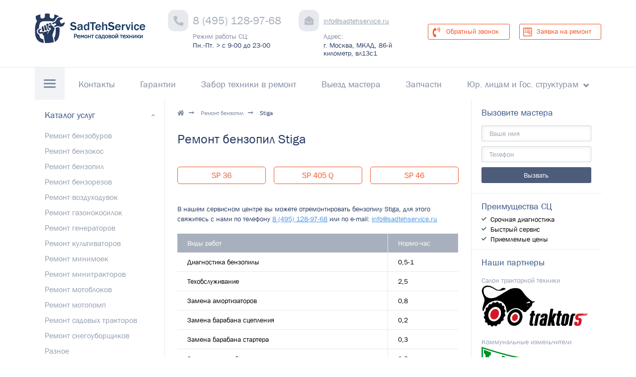

--- FILE ---
content_type: text/html; charset=UTF-8
request_url: https://www.sadtehservice.ru/remont-benzopil-stiga/
body_size: 7968
content:
<!DOCTYPE html>
<html xmlns="http://www.w3.org/1999/xhtml">
<head>
    <meta http-equiv="Content-Type" content="text/html; charset=utf-8">
    <base href="https://www.sadtehservice.ru/">
    <script type="text/javascript">
                var WAROOT_URL = 'https://www.sadtehservice.ru/';//ok            </script>
    <title>Ремонт бензопилы Stiga в Москве - низкие цены в сервисном центре СадТехСервис</title>
<meta name="description" content="У нас в сервисном центре в Москве вы можете провести ремонт бензопилы Stiga быстро и качественно! Звоните или оставляйте заявку на сайте!">
<meta name="viewport" content="width=device-width, initial-scale=1.0, maximum-scale=1, user-scalable=0">
<meta name="format-detection" content="telephone=no">
<link rel="shortcut icon" href="/icon.ico">
<meta name="yandex-verification" content="fb6e2e0848da33de" />
    <link rel="stylesheet" href="/published/publicdata/SADTECHSERVICE/attachments/SC/themes/sadtehservice/main.css?1768974310" type="text/css">
    
    <link rel="stylesheet" href="/published/SC/html/scripts/css/jquery.fancybox.css" type="text/css">

</head>
<body >

    <div id="wrapper">

    <div id="modal" class="st-modal mfp-hide">
        <div class="st-modal__head">
            <span class="title-site title-site--h3 title-site--center">Заявка на ремонт</span>
        </div>
        <span class="message-feedback1"></span>
        <form action="/phone/" class="st-form">
            <input name="send" type="hidden" value="1">
            <input name="phone" type="hidden" value="0">
            <div class="st-form-grid">
                <div class="st-form-grid__col-left">
                    <div class="form-group">
                        <label for="formNames2" class="form-group__label">Имя</label>
                        <input id="formNames2" name="customer_name" class="form-group__field" type="text" required>
                    </div>

                    <div class="form-group">
                        <label for="formEmail2" class="form-group__label">e-mail</label>
                        <input id="formEmail2" name="customer_mail" class="form-group__field" type="email"
                               pattern="[^@]+@[^@]+\.[a-zA-Z]{2,6}" required>
                    </div>

                    <div class="form-group">
                        <label for="formTel2" class="form-group__label">Телефон</label>
                        <input id="formTel2" name="customer_phone" class="form-group__field mask-phone" type="tel" required>
                    </div>
                </div>
                <div class="st-form-grid__col-left">
                    <div class="form-group">
                        <label for="formTextarea2" class="form-group__label">Ваш вопрос или комментарий</label>
                        <textarea id="formTextarea2" name="customer_comment" class="form-group__textarea"></textarea>

                    </div>

                    <div class="form-group form-group--check">
                        <input id="formCheckbox2" type="checkbox" checked>
                        <label for="formCheckbox2" class="form-group__label">Согласен с условиями обработки персональных данных</label>
                    </div>
                </div>
            </div>
            <div class="st-form-grid__col-center"><input type="submit" class="btn btn--danger btn--min-width send-feedback"
                                                         value="Отправить заявку">
            </div>
        </form>
    </div>

    <div id="modal-back" class="st-modal mfp-hide">
        <div class="st-modal__head">
            <span class="title-site title-site--h3 title-site--center">Обратный звонок</span>
        </div>

        <span class="message-feedback2"></span>
        <form action="/phone/" class="st-form">
            <input name="send" type="hidden" value="2">
            <input name="phone" type="hidden" value="1">

            <div class="st-form-grid">
                <div class="st-form-grid__col-left">
                    <div class="form-group">
                        <label for="formNames1" class="form-group__label">Имя</label>
                        <input id="formNames1" name="customer_name" class="form-group__field" type="text" required>
                    </div>

                    <div class="form-group">
                        <label for="formTel1" class="form-group__label">Телефон</label>
                        <input id="formTel1" name="customer_phone" class="form-group__field mask-phone" type="tel" required>
                    </div>
                </div>
                <div class="st-form-grid__col-left">
                    <div class="form-group">
                        <label for="formTextarea1" class="form-group__label">Ваш вопрос или комментарий</label>
                        <textarea id="formTextarea1" name="customer_comment" class="form-group__textarea"></textarea>

                    </div>

                    <div class="form-group form-group--check">
                        <input id="formCheckbox1" type="checkbox" checked>
                        <label for="formCheckbox1" class="form-group__label">Согласен с условиями обработки персональных данных</label>
                    </div>
                </div>
            </div>
            <div class="st-form-grid__col-center"><input type="submit" class="btn btn--danger btn--min-width  send-feedback"
                                                         value="Перезвонить мне"></div>
        </form>
    </div>


    <header id="header" class="header">
        <div class="header-fix">
            <div class="container">

                <div class="header-top group">
                    <div class="logo"><a href="/"><img class="header-logo-img" src="/published/publicdata/SADTECHSERVICE/attachments/SC/images/sadtehservice/logo.png"
                                                       alt=""><img class="header-logo-img-text"
                                                                   src="/published/publicdata/SADTECHSERVICE/attachments/SC/images/sadtehservice/logo-text.png" alt="СадТехСервис"></a>
                    </div>

                    <div class="header-contact header-contact--tel">
                        <a href="tel:84951289768" class="header-contact__icon"><i class="fa icon-phone"></i></a>
                        <div class="header-contact__content">
                            <a href="tel:84951289768" class="contact-link contact-link--phone">8 (495) 128-97-68</a>
                            <div class="contact-desc">
                                <span class="contact-desc__name">Режим работы СЦ:</span>
                                <span class="contact-desc__time">Пн.-Пт. > с 9-00 до 23-00</span>
                            </div>
                        </div>
                    </div>

                    <div class="header-contact header-contact--mail">
                        <a href="mailto:info@sadtehservice.ru" class="header-contact__icon"><i class="fa icon-mail"></i></a>
                        <div class="header-contact__content">
                            <a href="mailto:info@sadtehservice.ru" class="contact-link contact-link--mail">info@sadtehservice.ru</a>
                            <div class="contact-desc">
                                <span class="contact-desc__name">Адрес:</span>
                                <span class="contact-desc__time">г. Москва, МКАД, 86-й километр, вл13с1</span>
                            </div>
                        </div>
                    </div>

                    <ul class="header-links">
                        <li>
                            <a href="#modal-back" class="btn btn--icon btn--border open-modal">
                                <i class="btn__icon btn__icon--left fas fa-phone-volume"></i>
                                <span class="btn__icon-text">Обратный звонок</span>
                            </a>
                        </li>
                        <li>
                            <a href="#modal" class="btn btn--icon btn--border open-modal">
                                <i class="btn__icon btn__icon--left fab fa-wpforms"></i>
                                <span class="btn__icon-text">Заявка на ремонт</span>
                            </a>
                        </li>
                    </ul>
                </div>

            </div>
        </div>

        <div class="head-menu">
            <div class="container group">
                <div class="burger-menu">
                    <div class="burger-menu-box">
                        <div class="burger-menu-inner"></div>
                    </div>
                </div>


                <div class="menu-wrapper-fixed">
                    <div class="menu-open-wrapper">

                        <div class="header-nav">

                            <ul class="menu">
                                <li class="menu-item">
                                    <a class="menu-item__link" href="/auxpage_kontakty/">Контакты</a>
                                </li>
                                <li class="menu-item">
                                    <a class="menu-item__link" href="/auxpage_garantiya-na-raboty/">Гарантии</a>
                                </li>
                                <li class="menu-item">
                                    <a class="menu-item__link" href="/auxpage_zabor-tehniki-v-remont/">Забор техники в ремонт</a>
                                </li>
                                <li class="menu-item">
                                    <a class="menu-item__link" href="/auxpage_vyezd-mastera/">Выезд мастера</a>
                                </li>
                                <li class="menu-item">
                                    <a class="menu-item__link" href="/auxpage_zakaz-zapchastej/">Запчасти</a>
                                </li>
                                <li class="menu-item">
                                    <span class="menu-item__link menu-item__link--dd-open">Юр. лицам и Гос. структурам</span>
                                    <ul class="menu-dd">
                                        <li class="menu-dd-item">
                                            <a href="/auxpage_kontakty/" class="menu-dd-item__link">Контакты</a>
                                        </li>
                                    </ul>
                                </li>
                            </ul>
                        </div>

                            <ul class="menu menu--drop">
                                                    <li class="menu-item">
                    <a href="/remont-benzoburov/" class="menu-item__link">Ремонт бензобуров</a>
                </li>
                                                                <li class="menu-item">
                    <a href="/remont-benzokos/" class="menu-item__link">Ремонт бензокос</a>
                </li>
                                                                <li class="menu-item">
                    <a href="/remont-benzopil/" class="menu-item__link">Ремонт бензопил</a>
                </li>
                                                                <li class="menu-item">
                    <a href="/remont-benzorezov/" class="menu-item__link">Ремонт бензорезов</a>
                </li>
                                                                <li class="menu-item">
                    <a href="/remont-vozduhoduvok/" class="menu-item__link">Ремонт воздуходувок</a>
                </li>
                                                                <li class="menu-item">
                    <a href="/remont-benzinovyh-gazonokosilok/" class="menu-item__link">Ремонт газонокосилок</a>
                </li>
                                                                <li class="menu-item">
                    <a href="/remont-generatorov/" class="menu-item__link">Ремонт генераторов</a>
                </li>
                                                                <li class="menu-item">
                    <a href="/remont-benzinovyh-kultivatorov/" class="menu-item__link">Ремонт культиваторов</a>
                </li>
                                                                <li class="menu-item">
                    <a href="/remont-minimoek/" class="menu-item__link">Ремонт минимоек</a>
                </li>
                                                                <li class="menu-item">
                    <a href="/remont-minitraktorov/" class="menu-item__link">Ремонт минитракторов</a>
                </li>
                                                                <li class="menu-item">
                    <a href="/remont-motoblokov/" class="menu-item__link">Ремонт мотоблоков</a>
                </li>
                                                                <li class="menu-item">
                    <a href="/remont-motopomp/" class="menu-item__link">Ремонт мотопомп</a>
                </li>
                                                                <li class="menu-item">
                    <a href="/remont-sadovyh-traktorov/" class="menu-item__link">Ремонт садовых тракторов</a>
                </li>
                                                                <li class="menu-item">
                    <a href="/remont-benzinovyh-snegouborshchikov/" class="menu-item__link">Ремонт снегоуборщиков</a>
                </li>
                                                                <li class="menu-item">
                    <a href="/raznye-remontnye-raboty/" class="menu-item__link">Разное</a>
                </li>
                                                                                                                                                                                                                                                                                            </ul>




                    </div>

                </div>
            </div>
        </div>
</div>

</header>


<div id="middle">

    
    <div class="section-main-grid">
        <div class="container">
            <div class="main-grid ">
                <div class="main-content main-grid__col-one main-content--container">

                    <ul class="bread-crumbs">
    <li><a href="/"><i class="fas fa-home"></i></a></li>
                                <li >
                            <a href='/remont-benzopil/'>Ремонт бензопил</a>
                        </li>
                        <li class="active">
                            Stiga
                    </li>
        </ul>


<h1 class="title-site title-site--h1 title-site--push-bt-lg">Ремонт бензопил Stiga</h1>
                                                                            <div class="grid-btn">
                                                                                        <div class="grid-btn__item"><a href="/remont-benzopily-stiga-sp-36/"><span
                                    class="car-icon-0"></span>SP 36</a></div>
                                                                                                        <div class="grid-btn__item"><a href="/remont-benzopily-stiga-sp-405-q/"><span
                                    class="car-icon-0"></span>SP 405 Q</a></div>
                                                                                                        <div class="grid-btn__item"><a href="/remont-benzopily-stiga-sp-46/"><span
                                    class="car-icon-0"></span>SP 46</a></div>
                                    </div>
        

<p>В нашем сервисном центре вы можете отремонтировать бензопилу Stiga, для этого свяжитесь с нами по телефону <a href="tel:84951289768">8 (495) 128-97-68</a> или по e-mail: <a href="mailto:info@sadtehservice.ru">info@sadtehservice.ru</a></p>
<div class="table">
<div class="t-row">
<div class="t-th">Виды работ</div>
<div class="t-th">Нормо-час</div>
</div>
<div class="t-row">
<div class="t-td">Диагностика бензопилы</div>
<div class="t-td">0,5-1</div>
</div>
<div class="t-row">
<div class="t-td">Техобслуживание</div>
<div class="t-td">2,5</div>
</div>
<div class="t-row">
<div class="t-td">Замена амортизаторов</div>
<div class="t-td">0,8</div>
</div>
<div class="t-row">
<div class="t-td">Замена барабана сцепления</div>
<div class="t-td">0,2</div>
</div>
<div class="t-row">
<div class="t-td">Замена барабана стартера</div>
<div class="t-td">0,3</div>
</div>
<div class="t-row">
<div class="t-td">Замена ведущей звездочки</div>
<div class="t-td">0,2</div>
</div>
<div class="t-row">
<div class="t-td">Замена воздуховода</div>
<div class="t-td">0,6</div>
</div>
<div class="t-row">
<div class="t-td">Замена воздушного фильтра</div>
<div class="t-td">0,1</div>
</div>
<div class="t-row">
<div class="t-td">Замена впускного патрубка</div>
<div class="t-td">0,7</div>
</div>
<div class="t-row">
<div class="t-td">Замена выключателя зажигания</div>
<div class="t-td">0,2</div>
</div>
<div class="t-row">
<div class="t-td">Замена глушителя</div>
<div class="t-td">0,25</div>
</div>
<div class="t-row">
<div class="t-td">Замена сапуна трубки масляного фильтра</div>
<div class="t-td">0,33</div>
</div>
<div class="t-row">
<div class="t-td">Замена карбюратора</div>
<div class="t-td">0,3</div>
</div>
<div class="t-row">
<div class="t-td">Замена картера</div>
<div class="t-td">2</div>
</div>
<div class="t-row">
<div class="t-td">Замена катушки стартера</div>
<div class="t-td">0,2</div>
</div>
<div class="t-row">
<div class="t-td">Замена коленвала</div>
<div class="t-td">2,5</div>
</div>
<div class="t-row">
<div class="t-td">Замена крышки тормоза</div>
<div class="t-td">0,6</div>
</div>
<div class="t-row">
<div class="t-td">Замена курка/блокиратора газа</div>
<div class="t-td">0,4</div>
</div>
<div class="t-row">
<div class="t-td">Замена ленты тормоза</div>
<div class="t-td">0,33</div>
</div>
<div class="t-row">
<div class="t-td">Замена магнето</div>
<div class="t-td">0,25</div>
</div>
<div class="t-row">
<div class="t-td">Замена маслонасоса</div>
<div class="t-td">0,3</div>
</div>
<div class="t-row">
<div class="t-td">Замена маслопровода / фильтра</div>
<div class="t-td">0,3</div>
</div>
<div class="t-row">
<div class="t-td">Замена маховика</div>
<div class="t-td">0,5</div>
</div>
<div class="t-row">
<div class="t-td">Замена муфты сцепления</div>
<div class="t-td">0,2</div>
</div>
<div class="t-row">
<div class="t-td">Замена натяжителя цепи</div>
<div class="t-td">0,1</div>
</div>
<div class="t-row">
<div class="t-td">Замена опоры воздушного фильтра</div>
<div class="t-td">0,1</div>
</div>
<div class="t-row">
<div class="t-td">Замена топливной трубки</div>
<div class="t-td">0,33</div>
</div>
<div class="t-row">
<div class="t-td">Замена передней рукоятки</div>
<div class="t-td">0,2</div>
</div>
<div class="t-row">
<div class="t-td">Замена плунжера маслонасоса</div>
<div class="t-td">0,4</div>
</div>
<div class="t-row">
<div class="t-td">Замена подшипника муфты сцепления</div>
<div class="t-td">0,2</div>
</div>
<div class="t-row">
<div class="t-td">Замена поршневого кольца</div>
<div class="t-td">1,3</div>
</div>
<div class="t-row">
<div class="t-td">Замена поршня</div>
<div class="t-td">1</div>
</div>
<div class="t-row">
<div class="t-td">Замена праймера</div>
<div class="t-td">0,16</div>
</div>
<div class="t-row">
<div class="t-td">Замена провода высокого напряжения</div>
<div class="t-td">0,3</div>
</div>
<div class="t-row">
<div class="t-td">Замена пружины муфты сцепления</div>
<div class="t-td">0,3</div>
</div>
<div class="t-row">
<div class="t-td">Замена крышки / пружины стартера</div>
<div class="t-td">0,3</div>
</div>
<div class="t-row">
<div class="t-td">Замена пружины тормоза</div>
<div class="t-td">0,33</div>
</div>
<div class="t-row">
<div class="t-td">Замена рукоятки тормоза цепи</div>
<div class="t-td">0,2</div>
</div>
<div class="t-row">
<div class="t-td">Замена рычага воздушной заслонки</div>
<div class="t-td">0,2</div>
</div>
<div class="t-row">
<div class="t-td">Замена сальников</div>
<div class="t-td">0,2</div>
</div>
<div class="t-row">
<div class="t-td">Замена сапуна топливного бака</div>
<div class="t-td">0,2</div>
</div>
<div class="t-row">
<div class="t-td">Замена собачки / пружины</div>
<div class="t-td">0,2</div>
</div>
<div class="t-row">
<div class="t-td">Замена стартера в сборе</div>
<div class="t-td">0,1</div>
</div>
<div class="t-row">
<div class="t-td">Замена топливного бака</div>
<div class="t-td">0,2</div>
</div>
<div class="t-row">
<div class="t-td">Замена топливопровода/фильтра</div>
<div class="t-td">0,2</div>
</div>
<div class="t-row">
<div class="t-td">Замена тормоза цепи в сборе</div>
<div class="t-td">0,1</div>
</div>
<div class="t-row">
<div class="t-td">Замена фильтра карбюратора</div>
<div class="t-td">0,4</div>
</div>
<div class="t-row">
<div class="t-td">Замена цилиндра</div>
<div class="t-td">1</div>
</div>
<div class="t-row">
<div class="t-td">Замена зубчатого упора</div>
<div class="t-td">0,1</div>
</div>
<div class="t-row">
<div class="t-td">Замена червячной втулки маслонасоса</div>
<div class="t-td">0,2</div>
</div>
<div class="t-row">
<div class="t-td">Замена шнура стартера</div>
<div class="t-td">0,2</div>
</div>
<div class="t-row">
<div class="t-td">Замена шпильки крепления шины</div>
<div class="t-td">0,4</div>
</div>
<div class="t-row">
<div class="t-td">Замена шпонки маховика</div>
<div class="t-td">0,5</div>
</div>
<div class="t-row">
<div class="t-td">Очистка глушителя</div>
<div class="t-td">0,3</div>
</div>
<div class="t-row">
<div class="t-td">Переборка карбюратора</div>
<div class="t-td">1</div>
</div>
<div class="t-row">
<div class="t-td">Проверка герметичности</div>
<div class="t-td">0,58</div>
</div>
<div class="t-row">
<div class="t-td">Промывка бензобака</div>
<div class="t-td">0,5</div>
</div>
<div class="t-row">
<div class="t-td">Промывка воздушного фильтра</div>
<div class="t-td">0,16</div>
</div>
<div class="t-row">
<div class="t-td">Промывка деталей двигателя</div>
<div class="t-td">0,65</div>
</div>
<div class="t-row">
<div class="t-td">Внешняя очистка от грязи</div>
<div class="t-td">0,33</div>
</div>
<div class="t-row">
<div class="t-td">Восстановление резьбы в корпусе</div>
<div class="t-td">0,33</div>
</div>
<div class="t-row">
<div class="t-td">Восстановление электропроводки</div>
<div class="t-td">0,7</div>
</div>
<div class="t-row">
<div class="t-td">Герметизация картера</div>
<div class="t-td">0,2</div>
</div>
<div class="t-row">
<div class="t-td">Герметизация маслопровода</div>
<div class="t-td">0,2</div>
</div>
<div class="t-row">
<div class="t-td">Герметизация патрубка карбюратора</div>
<div class="t-td">0,2</div>
</div>
<div class="t-row">
<div class="t-td">Зачистка рисок на поршне</div>
<div class="t-td">0,2</div>
</div>
<div class="t-row">
<div class="t-td">Промывка карбюратора</div>
<div class="t-td">0,33</div>
</div>
<div class="t-row">
<div class="t-td">Регулировка зазора магнето</div>
<div class="t-td">0,25</div>
</div>
<div class="t-row">
<div class="t-td">Регулировка карбюратора</div>
<div class="t-td">0,25</div>
</div>
<div class="t-row">
<div class="t-td">Регулировка маслонасоса</div>
<div class="t-td">0,25</div>
</div>
<div class="t-row">
<div class="t-td">Ремонт карбюратора</div>
<div class="t-td">0,6</div>
</div>
<div class="t-row">
<div class="t-td">Переборка</div>
<div class="t-td">3,5</div>
</div>
<div class="t-row">
<div class="t-td">Проверка работоспособности</div>
<div class="t-td">0,5</div>
</div>
<div class="t-row">
<div class="t-td">Зачистка рисок на цилиндре</div>
<div class="t-td">0,6</div>
</div>
<div class="t-row">
<div class="t-td">Изготовление цепи</div>
<div class="t-td">0,1</div>
</div>
<div class="t-row">
<div class="t-td">Ремонт маховика</div>
<div class="t-td">0,5</div>
</div>
<div class="t-row">
<div class="t-td">Ремонт стартера</div>
<div class="t-td">0,5</div>
</div>
<div class="t-row">
<div class="t-td">Любые другие работы</div>
<div class="t-td">Уточняйте!</div>
</div>
</div>




<p>
    <span class="title-site title-site--h3">Свяжитесь с нашими специалистами!</span>
    <span class="message-feedback4"></span>
<form action="/phone/" class="st-form st-form--wrapp">
    <input name="send" type="hidden" value="4">
    <input name="phone" type="hidden" value="3">


    <div class="st-form-grid">
        <div class="st-form-grid__col-left">
            <div class="form-group">
                <label for="formNames" class="form-group__label">Имя*</label>
                <input id="formNames" name="customer_name" class="form-group__field" type="text" required>
            </div>

            <div class="form-group">
                <label for="formEmail" class="form-group__label">E-mail*</label>
                <input id="formEmail" name="customer_mail" class="form-group__field" type="email"
                       pattern="[^@]+@[^@]+\.[a-zA-Z]{2,6}" required>
            </div>

            <div class="form-group">
                <label for="formTel" class="form-group__label">Телефон*</label>
                <input id="formTel" name="customer_phone" class="form-group__field mask-phone" type="tel" required>
            </div>
        </div>
        <div class="st-form-grid__col-left">
            <div class="form-group">
                <label for="formTextarea" class="form-group__label">Ваш вопрос или комментарий*</label>
                <textarea id="formTextarea" name="customer_comment" class="form-group__textarea"></textarea>

            </div>

            <div class="form-group form-group--check">
                <input id="formCheckbox" type="checkbox" checked>
                <label for="formCheckbox" class="form-group__label">Согласен с условиями обработки персональных данных</label>
            </div>
        </div>
    </div>
    <div class="st-form-grid__col-center"><input type="submit" class="btn btn--danger btn--min-width  send-feedback"
                                                 value="Отправить вопрос"></div>
</form>


    <div class="another-works">
        <p class="form-title">Другие популярные работы:</p>
                                            <a href="/remont-benzinovyh-gazonokosilok-stiga/">Ремонт бензиновых газонокосилок Stiga</a>
                                            <a href="/remont-benzokos-stiga/">Ремонт бензокос Stiga</a>
                                            <a href="/remont-benzinovyh-kultivatorov-stiga/">Ремонт бензиновых культиваторов Stiga</a>
                                            <a href="/remont-sadovyh-traktorov-stiga/">Ремонт садовых тракторов Stiga</a>
            </div>





<div class="about-us">
            <h2>Профессиональный ремонт мотопил Стига</h2>
<p>Шведская садовая техника в процессе работы может переносить большие нагрузки. Но даже готовые к сложным условиям устройства могут выходить из строя, что потребует проведения полного ремонта бензопил Stiga или их перенастройку. И в первом и во втором случае лучше обращаться в специализированный сервисный центр, который имеет в своем штате опытный технический персонал и профессиональный инструментарий. Именно таким СЦ является наша компания, расположенная на севере Москвы, что дает все преимущества для жителей этого региона. У нас вы можете пройти предсезонный технический осмотр вашего инструмента, диагностику отдельного узла и всего устройства, заказать переборку двигателя, карбюратора, промывку силового агрегата и очистку корпуса от загрязнений. Мы предлагаем максимум услуг для своих клиентов и постоянно проводим мониторинг их нужд, чтобы задействовать все свои возможности по восстановлению пильных агрегатов.</p>
<p>В процессе ремонта бензопил Штыга мы можем сделать равноценную замену вышедшей из строя детали, будь то впускной патрубок или воздушный фильтр, глушитель или воздуховод, коленвал или картер, муфта сцепления, натяжитель цепи, плунжер маслонасоса и любые другие узлы и механизмы неработающего инструмента. Шведский производитель позаботился о надежной эксплуатации своих устройств, но иногда к нам в ремонт попадают и двигатели с нерабочей топливной системой. В этом случае наши мотористы могут провести полную переборку силового агрегата, включая сопряженные модули, дополнительные элементы и детали конструкции. Собственный склад с регулярно пополняющимся ассортиментом комплектующих к различным моделям этих мотопил позволит нам не выходить за временной интервал ремонтной процедуры и не затягивать реконструкцию устройства.</p>
<p>Таким образом, у нас есть все возможности провести ремонт бензопил Stiga недорого, честно и быстро. Убедиться в этом вы можете лично, доверив нам свой агрегат. Мы гарантируем, что результат ремонта, как и работа обновленного инструмента вас порадует. Вместе со своей пилой вы получите наши письменные гарантии на все процедуры, которые потребовались для ее восстановления.</p>
    
    
</div>
                </div>

                <div class="main-catalog-box main-grid__col-two">

                        <div class="main-catalog main-catalog--opened">
        <div class="main-catalog__btn"><span class="title-md">Каталог услуг</span><i class="fas fa-angle-down"></i>
        </div>
        <ul class="main-catalog__list">
                                                                    <li>
                        <a href="/remont-benzoburov/">Ремонт бензобуров</a>
                    </li>
                                                                                    <li>
                        <a href="/remont-benzokos/">Ремонт бензокос</a>
                    </li>
                                                                                    <li>
                        <a href="/remont-benzopil/">Ремонт бензопил</a>
                    </li>
                                                                                    <li>
                        <a href="/remont-benzorezov/">Ремонт бензорезов</a>
                    </li>
                                                                                    <li>
                        <a href="/remont-vozduhoduvok/">Ремонт воздуходувок</a>
                    </li>
                                                                                    <li>
                        <a href="/remont-benzinovyh-gazonokosilok/">Ремонт газонокосилок</a>
                    </li>
                                                                                    <li>
                        <a href="/remont-generatorov/">Ремонт генераторов</a>
                    </li>
                                                                                    <li>
                        <a href="/remont-benzinovyh-kultivatorov/">Ремонт культиваторов</a>
                    </li>
                                                                                    <li>
                        <a href="/remont-minimoek/">Ремонт минимоек</a>
                    </li>
                                                                                    <li>
                        <a href="/remont-minitraktorov/">Ремонт минитракторов</a>
                    </li>
                                                                                    <li>
                        <a href="/remont-motoblokov/">Ремонт мотоблоков</a>
                    </li>
                                                                                    <li>
                        <a href="/remont-motopomp/">Ремонт мотопомп</a>
                    </li>
                                                                                    <li>
                        <a href="/remont-sadovyh-traktorov/">Ремонт садовых тракторов</a>
                    </li>
                                                                                    <li>
                        <a href="/remont-benzinovyh-snegouborshchikov/">Ремонт снегоуборщиков</a>
                    </li>
                                                                                    <li>
                        <a href="/raznye-remontnye-raboty/">Разное</a>
                    </li>
                                                                                                                                                                                                                                                                                                                                                                                                                </ul>
    </div>



                    <div class="main-price">
                        <span class="main-price__tt title-md">Способы оплаты</span>
                        <ul class="main-price__list">
                            <li>Наличные</li>
                            <li>По счёту</li>
                            <li>Банковские карты</li>
                        </ul>
                    </div>

                    <div class="main-sertific">
                        <span class="main-sertific__tt title-md">Сертификаты</span>
                        
                    </div>
                </div>

                <div class="main-order-box main-grid__col-three">
                                                            <div class="form-order">
                        <span class="form-order__tt title-md">Вызовите мастера</span>
                        <span class="message-feedback3"></span>
                        <form action="/phone/">
                            <input name="send" type="hidden" value="3">
                            <input name="phone" type="hidden" value="2">

                            <div class="form-order__item">
                                <input id="formName" class="form-order-field" name="customer_name" type="text" placeholder="Ваше имя">
                            </div>
                            <div class="form-order__item">
                                <input id="formPhone" name="customer_phone" class="form-order-field mask-phone" type="tel"
                                       placeholder="Телефон" required>
                            </div>
                            <div class="form-order__item">
                                <input id="formName" class="btn btn--second-st btn--max  send-feedback" type="submit" value="Вызвать">
                            </div>
                        </form>
                    </div>

                    <div class="main-order-skills">
                        <span class="main-order-skills__tt title-md">Преимущества СЦ</span>
                        <ul class="main-order-skills__list">
                            <li>Срочная диагностика</li>
                            <li>Быстрый сервис</li>
                            <li>Приемлемые цены</li>
                        </ul>
                    </div>

                    <div class="main-order-brands">

                        <span class="main-order-brands__tt title-md">Наши партнеры</span>
                                                <span class="main-order-brands__text">Салон тракторной техники</span>
            <div class="main-order-brands__img"><img
                        src="/published/publicdata/SADTECHSERVICE/attachments/SC/products_pictures/traktor5-partner_enl.png"
                        alt=""></div>
                    <span class="main-order-brands__text">Коммунальные измельчители</span>
            <div class="main-order-brands__img"><img
                        src="/published/publicdata/SADTECHSERVICE/attachments/SC/products_pictures/laski_enl.png"
                        alt=""></div>
        
    

                    </div>
                </div>

            </div>
        </div>
    </div>

    
                <tr>    <td valign=top width="100%">
            </td>
    </tr>
    <div class="section-gallery">
        <span class="gallery-title title-site title-site--h3 title-site--center">Галерея ремонтов</span>
        <div class="g-box slider-clear owl-carousel">
                                                                                                <a href="/remont-minitraktorov-foto/" class="g-box__item">
                    <span class="g-box-bg">
                        <img src="/published/publicdata/SADTECHSERVICE/attachments/SC/products_pictures/IMG_4525.JPG" alt="Минитракторы" >
                    </span>
                    <span class="g-box-text"><span>Минитракторы</span><span>3 фото</span></span>
                </a>
                    </div>
    </div>

    </div>

<div class="page-buffer"></div>
</div><!-- #wrapper -->

<footer id="footer" class="footer">
    <div class="footer-primery-box">
        <div class="container">
            <div class="footer-item footer-item--col-one">
                <div class="footer-item-title"><span>Контакты</span></div>
                <div class="footer-contact">
                    <span class="footer-contact__adr">Адрес:<br>г. Москва, МКАД, 86-й километр, владение 13, строение 1</span>
                    <div class="footer-contact__mail">
                        <a href="mailto:info@sadtehservice.ru">info@sadtehservice.ru</a>
                    </div>
                    <div class="footer-contact__tel">
                        <a href="tel:84951289768">8(495) 128-97-68</a>
                    </div>
                    <ul class="footer-contact__social">
                        <li><a href="#"><i class="fab fa-twitter"></i></a></li>
                        <li><a href="#"><i class="fab fa-vk"></i></a></li>
                        <li><a href="#"><i class="fab fa-facebook-square"></i></a></li>
                    </ul>
                </div>
            </div>
            <div class="footer-item footer-item--col-two">
                <div class="footer-item-title"><span>Подбор запчастей</span></div>
                <ul class="footer-list">
                    <li></li>
                </ul>
            </div>
            <div class="footer-item footer-item--col-three">
                <div class="footer-item-title"><span>Выезд мастера</span></div>
                <ul class="footer-list">
                    <li></li>
                </ul>
            </div>
            <div class="footer-item footer-item--col-four">
                <div class="footer-item-title"><span>Забор техники</span></div>
                <ul class="footer-list">
                    <li></li>
                </ul>
            </div>
        </div>
    </div>
    <div class="footer-secondary-box">
        <div class="container">
            <div class="footer-logo"><a href="/"><img src="/published/publicdata/SADTECHSERVICE/attachments/SC/images/sadtehservice/logo-text.png" alt="садтехсервис"></a></div>
            <div class="footer-logo"><a href="/"><a href="/">Сервисный центр СадТехСервис</a></div>
            <div class="footer-item-title"><span class="footer-item-title__text-sm">Все права защищены.  Перепечатка материалов сайта только с письменного разрешения SadTehService.</span>
            </div>
        </div>
    </div>
</footer><!-- #footer -->


    

<script src="/published/publicdata/SADTECHSERVICE/attachments/SC/themes/sadtehservice/js/jquery-2.2.0.min.js"></script>
<script src="/published/publicdata/SADTECHSERVICE/attachments/SC/themes/sadtehservice/js/libs/jcf.js"></script>
<script src="/published/publicdata/SADTECHSERVICE/attachments/SC/themes/sadtehservice/js/libs/magnific-popup.min.js"></script>
<script src="/published/publicdata/SADTECHSERVICE/attachments/SC/themes/sadtehservice/js/libs/owl.carousel.min.js"></script>
<script type="text/javascript" src="/published/SC/html/scripts/js/jquery.fancybox.js"></script>
<script src="/published/publicdata/SADTECHSERVICE/attachments/SC/themes/sadtehservice/js/main.js?3.0.5"></script>


<!-- Yandex.Metrika counter -->
<script type="text/javascript" >
   (function(m,e,t,r,i,k,a){m[i]=m[i]||function(){(m[i].a=m[i].a||[]).push(arguments)};
   m[i].l=1*new Date();k=e.createElement(t),a=e.getElementsByTagName(t)[0],k.async=1,k.src=r,a.parentNode.insertBefore(k,a)})
   (window, document, "script", "https://mc.yandex.ru/metrika/tag.js", "ym");

   ym(52313395, "init", {
        clickmap:true,
        trackLinks:true,
        accurateTrackBounce:true,
        webvisor:true
   });
</script>
<noscript><div><img src="https://mc.yandex.ru/watch/52313395" style="position:absolute; left:-9999px;" alt="" /></div></noscript>
<!-- /Yandex.Metrika counter -->

</body>
</html>

--- FILE ---
content_type: text/css
request_url: https://www.sadtehservice.ru/published/publicdata/SADTECHSERVICE/attachments/SC/themes/sadtehservice/main.css?1768974310
body_size: 83849
content:
/*! normalize.css v5.0.0 | MIT License | github.com/necolas/normalize.css */
button, hr, input {
    overflow: visible;
}

.another-works {
  background-color: #f3f3f3;
  padding: 30px 0;
  text-align: center;
  margin-top:20px;
}

.another-works .form-title {
    text-align: center;
    font: 14px/21px "TrajanPro-Bold", sans-serif; 
}
.another-works a{
	margin: 0 20px 10px 0;
	display: inline-block;
	font-size: 14px;
}

audio, canvas, progress, video {
    display: inline-block;
}

progress, sub, sup {
    vertical-align: baseline;
}

[type=checkbox], [type=radio], legend {
    padding: 0;
    box-sizing: border-box;
}

html {
    font-family: sans-serif;
    line-height: 1.15;
    -ms-text-size-adjust: 100%;
    -webkit-text-size-adjust: 100%;
}

body {
    margin: 0;
}

article, aside, details, figcaption, figure, footer, header, main, menu, nav, section {
    display: block;
}

h1 {
    margin: .67em 0;
    font-size: 2em;
}

figure {
    margin: 1em 40px;
}

hr {
    height: 0;
    box-sizing: content-box;
}

code, kbd, pre, samp {
    font-family: monospace, monospace;
    font-size: 1em;
}

a {
    background-color: transparent;
    -webkit-text-decoration-skip: objects;
}

a:active, a:hover {
    outline-width: 0;
}

abbr[title] {
    text-decoration: underline;
    text-decoration: underline dotted;
    border-bottom: none;
}

b, strong {
    font-weight: bolder;
}

dfn {
    font-style: italic;
}

mark {
    color: #000000;
    background-color: #ffff00;
}

small {
    font-size: 80%;
}

sub, sup {
    position: relative;
    font-size: 75%;
    line-height: 0;
}

sub {
    bottom: -.25em;
}

sup {
    top: -.5em;
}

audio:not([controls]) {
    display: none;
    height: 0;
}

img {
    border-style: none;
}

svg:not(:root) {
    overflow: hidden;
}

button, input, optgroup, select, textarea {
    margin: 0;
    font-family: sans-serif;
    font-size: 100%;
    line-height: 1.15;
}

button, select {
    text-transform: none;
}

[type=reset], [type=submit], button, html [type=button] {
    -webkit-appearance: button;
}

[type=button]::-moz-focus-inner, [type=reset]::-moz-focus-inner, [type=submit]::-moz-focus-inner, button::-moz-focus-inner {
    padding: 0;
    border-style: none;
}

[type=button]:-moz-focusring, [type=reset]:-moz-focusring, [type=submit]:-moz-focusring, button:-moz-focusring {
    outline: ButtonText dotted 1px;
}

fieldset {
    margin: 0 2px;
    padding: .35em .625em .75em;
    border: 1px solid silver;
}

legend {
    display: table;
    max-width: 100%;
    color: inherit;
    white-space: normal;
}

textarea {
    overflow: auto;
}

[type=number]::-webkit-inner-spin-button, [type=number]::-webkit-outer-spin-button {
    height: auto;
}

[type=search] {
    outline-offset: -2px;
    -webkit-appearance: textfield;
}

[type=search]::-webkit-search-cancel-button, [type=search]::-webkit-search-decoration {
    -webkit-appearance: none;
}

::-webkit-file-upload-button {
    font: inherit;
    -webkit-appearance: button;
}

summary {
    display: list-item;
}

[hidden], template {
    display: none;
}

/* ----- Fonts ------------------------- */
@font-face {
    font-family: "FranklinGothic-Book";
    src: url('fonts/franklingothicbook.woff') format('woff');
    font-weight: normal;
    font-style: normal;
}

@font-face {
    font-family: "FranklinGothic-Heavy";
    src: url('fonts/FRAHV.woff') format('woff');
    font-weight: normal;
    font-style: normal;
}

/* ----- Typography -------------------- */
* {
    -webkit-box-sizing: border-box;
    -moz-box-sizing: border-box;
    box-sizing: border-box;
}

body {
    width: 100%;
    margin: 0;
    padding: 0;
    font: 14px "FranklinGothic-Book", Arial, sans-serif;
    line-height: 20px;
    color: #273a60;
    background-color: #ffffff;
}

h1, h2, h3, h4, h5, h6, .title-site {
    display: block;
    margin: 0 0 20px 0;
    padding: 0;
    font-family: "FranklinGothic-Book", Arial, sans-serif;
    line-height: 1.2em;
    color: #273a60;
}

h1, .title-site--h1 {
    margin-bottom: 20px;
    font-size: 26px;
    font-weight: normal;
}

h2, .title-site--h2 {
    margin-bottom: 20px;
    font-size: 24px;
}

h3, .title-site--h3 {
    font-size: 23px;
}

h4, .title-site--h4 {
    font-size: 22px;
}

h5, .title-site--h5 {
    font-size: 20px;
}

h6, .title-site--h6 {
    font-size: 18px;
}

.title-site--upp-non {
    text-transform: none;
}

.title-site--upp {
    text-transform: uppercase;
}

.title-site--center {
    text-align: center;
}

.title-site--push-none {
    margin-bottom: 0;
}

.title-site--push-bt {
    margin-bottom: 30px;
}

.title-site--push-bt-md {
    margin-bottom: 40px;
}

.title-site--font-bold {
    font-family: 'FranklinGothic-Heavy', Arial, sans-serif;
}

.title-site--col-light, .color-light {
    color: #ffffff;
}

.title-site--col-danger {
    color: #f34842;
}

.title-site--col-dark {
    color: #343434;
}

ul, ol {
    margin: 0;
    padding: 0;
    list-style-type: none;
}

li {
    margin: 0;
    padding: 0;
}

p {
    margin: 0 0 20px;
}

.text-bl ul {
    margin-bottom: 20px;
    padding-left: 15px;
    list-style-type: disc;
}

.text-bl ol {
    margin-bottom: 20px;
    padding-left: 15px;
    list-style-type: decimal;
}

.text-bl li {
    margin-bottom: 10px;
}

.text--center {
    text-align: center;
}

.text--left {
    text-align: left;
}

.text--right {
    text-align: right;
}

.text--uppercase {
    text-transform: uppercase;
}

img {
    max-width: 100%;
    vertical-align: middle;
}

a {
    color: #4a93df;
    text-decoration: underline;
}

a:hover {
    color: #3486db;
    text-decoration: none;
}

/* Min width 768 pixels */
@media only screen and (min-width: 768px) {
    h1, .title-site--h1 {
        font-size: 26px;
    }

    h2, .title-site--h2 {
        font-size: 24px;
    }

    h3, .title-site--h3 {
        font-size: 22px;
    }

    h4, .title-site--h4 {
        font-size: 20px;
    }

    h5, .title-site--h5 {
        font-size: 18px;
    }

    h6, .title-site--h6 {
        font-size: 16px;
    }

    .text-bl-grid {
        display: flex;
        justify-content: space-between;
    }

    .text-bl-grid__half-col {
        width: 48%;
    }

    .title-site--push-bt-lg {
        margin-bottom: 50px;
    }

    /* end media min width 768 pixels */
}

/* ----- END Typography ---------------- */
/*                                       */
/*                                       */
/* ----- Button styles ----------------- */
.btn {
    position: relative;
    display: inline-block;
    margin: 0;
    padding: 4px 15px;
    font: normal normal 14px/24px "FranklinGothic-Book", Arial, sans-serif;
    color: #ffffff;
    text-align: center;
    vertical-align: middle;
    text-decoration: none;
    background-color: #527756;
    border: none;
    border-radius: 3px;
    outline: none;
    cursor: pointer;
}

.btn--border-st {
    border: 1px solid #28552d;
    line-height: 22px;
}

.btn:hover {
    color: #ffffff;
    text-decoration: none;
    background-color: #3e5b44;
}

.btn--second-st {
    background-color: #4d5c7b;
}

.btn--second-st:hover {
    background-color: #3f4b66;
}

.btn__icon-text {
    display: inline-block;
    vertical-align: middle;
}

.btn__icon--right {
}

.btn__icon--left {
}

.btn--border {
    line-height: 22px;
    color: #f35321;
    background: transparent;
    border: 1px solid #f35321;
}

.btn--border:hover {
    color: #ffffff;
    background-color: #f45d2e;
}

.btn--border.btn--second-st {
    color: #00c613;
    border-color: #00c613;
}

.btn--border.btn--second-st:hover {
    color: #ffffff;
}

.btn--min-width {
    min-width: 110px;
}

.btn--max {
    width: 100%;
}

.btn--sm {
    padding: 5px 10px;
    font-size: 12px;
}

.btn--sm.btn--min-width {
    min-width: 80px;
}

.btn--md {
    padding: 16px 25px;
    font-size: 18px;
}

.btn--md.btn--min-width {
    min-width: 140px;
}

.btn--lg {
    padding: 22px 30px;
    font-size: 24px;
}

.btn--lg.btn--min-width {
    min-width: 180px;
}

.btn--icon:hover .btn__icon {
    color: #fff;
}

.btn--icon {
    padding-left: 45px;
}

.btn--icon .btn__icon {
    color: #f45d2e;
    font-size: 20px;
    position: absolute;
    top: 0;
    left: 0;
    bottom: 0;
    width: 40px;
    text-align: center;
    line-height: 32px;
}

.btn--icon .btn__icon--right {
    left: auto;
    right: 0;
}

.btn--danger {
    border: 1px solid #f35321;
    background-color: #f45d2e;
    line-height: 23px;
    padding: 5px 20px;
}

.btn--danger:hover {
    border: 1px solid #f35321;
    background-color: #E93E0C;
}

.btn--danger.btn--min-width {
    min-width: 165px;
}

/* ----- END Buttons ------------------- */
/*                                       */
/*                                       */
/* ----- Font Awesome ------------------ */

@font-face {
    font-family: 'Font Awesome 5 Brands';
    font-style: normal;
    font-weight: normal;
    src: url("fonts/fa-brands-400.woff2") format("woff2"), url("fonts/fa-brands-400.svg#fontawesome") format("svg");
}

@font-face {
    font-family: 'Font Awesome 5 Free';
    font-style: normal;
    font-weight: 900;
    src: url("fonts/fa-solid-900.woff2") format("woff2"), url("fonts/fa-solid-900.svg#fontawesome") format("svg");
}

.fa,
.fas,
.far,
.fal,
.fab {
    -moz-osx-font-smoothing: grayscale;
    -webkit-font-smoothing: antialiased;
    display: inline-block;
    font-style: normal;
    font-variant: normal;
    text-rendering: auto;
    line-height: 1;
}

.fab {
    font-family: 'Font Awesome 5 Brands';
}

.fa,
.fas {
    font-family: 'Font Awesome 5 Free';
    font-weight: 900;
}

a.fa {
    text-decoration: none;
    outline: none;
}

.icon-phone:before {
    content: '\f095';
}

.icon-mail:before {
    content: '\f2b6';
}

.fa-phone-volume:before {
    content: "\f2a0";
}

.fa-wpforms:before {
    content: "\f298";
}

.fa-angle-right:before {
    content: "\f105";
}

.fa-twitter:before {
    content: "\f099";
}

.fa-vk:before {
    content: "\f189";
}

.fa-facebook-square:before {
    content: "\f082";
}

.fa-angle-down:before {
    content: "\f107";
}

.fa-home:before {
    content: "\f015";
}

/* ----- END Font Awesome -------------- */
/*                                       */
/*                                       */
/* ----- Forms ------------------------- */
.st-form {
    margin-bottom: 20px;
}

.st-form__tt {
    display: block;
}

.form-group {
    margin-bottom: 11px;
}

.form-group__label {
    display: block;
    margin-bottom: 6px;
    font-size: 14px;
    line-height: 18px;
    color: #596885;
}

.form-group--inline {
    display: flex;
    justify-content: space-between;
    align-items: center;
}

.form-group--inline .form-group__label {
    min-width: 140px;
    max-width: 140px;
    margin: 5px 0;
    padding: 0 10px 0 0;
}

.placeholder {
    color: #9ba4b6;
}

input:-moz-placeholder, input::-moz-placeholder, textarea:-moz-placeholder, textarea::-moz-placeholder {
    color: #9ba4b6;
    opacity: 1;
}

input::-webkit-input-placeholder, textarea::-webkit-input-placeholder {
    color: #9ba4b6;
    opacity: 1;
}

input:focus:-moz-placeholder, input:focus::-moz-placeholder, textarea:focus:-moz-placeholder, textarea:focus::-moz-placeholder {
    opacity: 0;
}

input:focus::-webkit-input-placeholder, textarea:focus::-webkit-input-placeholder {
    opacity: 0;
}

::-webkit-contacts-auto-fill-button {
    opacity: 0;
}

input[type="password"]::-webkit-contacts-auto-fill-button {
    opacity: 1;
}

input[type="text"],
input[type="password"],
input[type="search"],
input[type="email"],
input[type="url"],
input[type="range"],
input[type="tel"],
textarea {
    position: relative;
    width: 100%;
    height: 32px;
    padding: 0 15px;
    font: 14px "FranklinGothic-Book", Arial, sans-serif;
    color: #273a60;
    border-radius: 3px;
    outline: none;
    box-shadow: none;
    -webkit-appearance: none;
    box-shadow: inset 1px 2px 9px rgba(0, 0, 0, 0.06);
    border: 1px solid rgba(40, 85, 45, 0.23);
    background-color: #ffffff;
}

input:hover,
textarea:hover {
    border-color: rgba(0, 0, 0, 0.5);
}

input:focus,
textarea:focus {
    border-color: rgba(0, 0, 0, 0.2);
}

textarea {
    height: 120px;
    padding: 10px 15px;
    vertical-align: top;
    resize: none;
}

/* Min width 768 pixels */
@media only screen and (min-width: 768px) {
    .form-group-grid {
        display: flex;
        justify-content: space-between;
    }

    .form-group-grid__half-col {
        width: 48.5%;
    }

    .form-group-grid__three-col {
        width: 31.3%;
    }

    .form-group-grid__four-col {
        width: 22.8%;
    }

    .st-form {
        margin-bottom: 50px;
    }

    /* end media min width 768 pixels */
}

/* ----- END Forms --------------------- */
/*                                       */
/*                                       */
/* ----- Page structure ---------------- */
.clear {
    clear: both;
}

.group:after {
    content: ".";
    display: block;
    height: 0;
    clear: both;
    visibility: hidden;
}

#wrapper {
    position: relative;
    left: 0;
    width: 100%;
    min-width: 320px;
    transition: left 0.2s linear;
}

.section-st {
    padding: 20px 0;
}

.section-sm {
    padding: 20px 0;
}

.section-st--dark {
    background-color: #f7f7f7;
}

.section-st--light {
    background-color: #fefefe;
}

.container {
    padding-right: 15px;
    padding-left: 15px;
}

.visible-tabl,
.visible-devices,
.visible-desktop {
    display: none;
}

/* Min width 768 pixels */
@media only screen and (min-width: 768px) {
    .hidden-tabl {
        display: none;
    }

    .visible-tabl {
        display: block;
    }

    /* end media min width 768 pixels */
}

/* Min width 1000 pixels */
@media only screen and (min-width: 1000px) {
    html, body {
        display: flex;
        flex-direction: column;
        height: 100%;
    }

    #wrapper {
        flex: 1 0 auto;
    }

    .footer {
        flex: 0 0 auto;
    }

    .section-st {
        padding: 50px 0;
    }

    .container {
        max-width: 980px;
        margin: 0 auto;
        padding-right: 10px;
        padding-left: 10px;
    }

    .hidden-devices {
        display: none;
    }

    .visible-devices {
        display: block;
    }

    /* end media min width 1000 pixels */
}

/* Min width 1200 pixels */
@media only screen and (min-width: 1200px) {
    .container {
        max-width: 1180px;
        margin: 0 auto;
        padding-right: 20px;
        padding-left: 20px;
    }

    /* end media min width 1200 pixels */
}

/* Min width 1200 pixels */
@media only screen and (min-width: 1200px) {
    .hidden-desktop {
        display: none;
    }

    .visible-desktop {
        display: block;
    }

    /* end media min width 1200 pixels */
}

/* ----- END Page structure ------------ */
/*                                       */
/*                                       */
/* ----- Header ------------------------ */
.header {
    position: relative;
}

.header-top {
    padding: 22px 0;
}

.logo {
    float: left;
}

.logo a {
    display: block;
    outline: none;
    display: flex;
    justify-content: flex-start;
    align-items: center;
    width: 150px;
}

.logo img {
    display: block;
    vertical-align: middle;
}

.header-logo-img {
    width: 40px;
    margin-right: 5px;
}

.header-logo-img-text {
    width: 100px;
}

.header-contact {
    display: none;
}

.header-contact__icon {
    display: block;
    width: 41px;
    height: 43px;
    background-color: #e7e9ee;
    border-radius: 13px;
    text-align: center;
    line-height: 43px;
}

.header-contact__icon .fa {
    line-height: 43px;
}

.icon-mail {
    font-size: 18px;
    color: #b8bec8;
}

.icon-phone {
    font-size: 20px;
    color: #b8bec8;
    transform: rotate(90deg);
}

.contact-link {
    min-height: 43px;
    display: flex;
    justify-content: center;
    flex-direction: column;
}

.contact-link--phone {
    color: #a8b0bd;
    font-size: 22px;
    line-height: 32px;
    text-decoration: none;
}

.contact-link--phone:hover {
    color: #a8b0bd;
    text-decoration: none;
}

.contact-link--mail {
    color: #949fb1;
    font-size: 14px;
    text-decoration: underline;
}

.contact-link--mail:hover {
    color: #949fb1;
    text-decoration: none;
}

.header-contact {
    position: relative;
    padding-left: 50px;
}

.header-contact__icon {
    position: absolute;
    top: 0;
    left: 0;
}

.contact-desc__name {
    display: block;
    font-size: 14px;
    color: #848fa3;
}

.contact-desc__time {
    display: block;
    font-size: 14px;
    color: #273a60;
}

.header-links {
    float: right;
    margin-right: 50px;
    padding-top: 3px;
}

.header-links li:nth-child(2) {
    display: none;
}

.header-links .btn__icon-text {
    display: none;
}

.header-links .btn {
    min-height: 32px;
    min-width: 32px;
    padding-left: 0;
}

.header-links .btn__icon {
    height: 32px;
    width: 32px;
}

/* Min width 480 pixels */
@media only screen and (min-width: 480px) {
    .header-top {
        padding: 20px 0;
    }

    .header-contact {
        display: block;
        width: 43px;
        height: 43px;
        float: left;
    }

    .header-contact__content {
        display: none;
    }

    .header-logo-img {
        width: 45px;
    }

    .header-logo-img-text {
        width: 115px;
    }

    .logo a {
        width: auto;
        padding-right: 20px;
    }

    .header-links {
        padding-top: 5px;
    }

    .header-links .btn__icon-text {
        display: inline-block;
        padding-left: 29px;
        font-size: 8px;
    }

    /* end media min width 480 pixels */
}

/* Min width 640 pixels */
@media only screen and (min-width: 640px) {
    .header-contact {
        width: auto;
        height: auto;
    }

    .header-contact--mail .header-contact__content {
        display: none;
    }

    .header-contact__content {
        display: block;
        margin-right: 20px;
    }

    .contact-desc {
        display: none;
    }

    .contact-link--phone {
        font-size: 16px;
    }

    /* end media min width 640 pixels */
}

/* Min width 768 pixels */
@media only screen and (min-width: 768px) {
    .header-contact--mail .header-contact__content {
        display: block;
    }

    .contact-link--mail {
        font-size: 12px;
    }

    /* end media min width 768 pixels */
}

/* Min width 1000 pixels */
@media only screen and (min-width: 1000px) {
    .header-links li {
        display: inline-block;
    }

    .header-links li:nth-child(2) {
        display: inline-block;
        margin-left: 5px;
    }

    .contact-link--mail {
        font-size: 13px;
    }

    .contact-link--phone {
        font-size: 22px;
    }

    .header-links .btn__icon-text {
        font-size: 14px;
    }

    .header-links {
        padding-top: 8px;
        margin-right: 0;
    }

    .header-links .btn {
        padding-top: 1px;
        padding-bottom: 1px;
        min-width: 165px;
    }

    .contact-desc {
        display: block;
    }

    .header-contact--mail {
        max-width: 205px;
    }

    .contact-desc__time {
        line-height: 16px;
    }

    .header-contact {
        padding-left: 0;
    }

    .contact-link {
        padding-left: 50px;
        margin-bottom: 5px;
    }

    .header-contact__content {
        margin-right: 10px;
    }

    .header-contact--mail {
        max-width: 255px;

    }

    .contact-link--mail {
        font-size: 14px;
    }

    /* end media min width 1000 pixels */
}

/* Min width 1200 pixels */
@media only screen and (min-width: 1200px) {
    .contact-link {
        padding-left: 0;
    }

    .header-contact {
        padding-left: 50px;
    }

    .header-contact--tel {
        margin-right: 25px;
    }

    .header-logo-img {
        width: 61px;
        margin-right: 10px;
    }

    .header-logo-img-text {
        width: 152px;
        margin-top: 10px;
    }

    .logo {
        margin-right: 25px;
        margin-top: 7px;
    }

    .contact-link {
        margin-bottom: 0;
    }

    .header-links {
        padding-top: 28px;
    }

    .header-links li:nth-child(2) {
        margin-left: 15px;
    }

    /* end media min width 1200 pixels */
}

/* ----- END Header -------------------- */
/*                                       */
/*                                       */
/* ----- Content ------------------------ */
.banner {
    overflow: hidden;
}

.banner-slider-item {
    position: relative;
    overflow: hidden;
    min-height: 400px;
    padding-bottom: 50px;
}

.banner-slider-item__bg {
    position: absolute;
    top: 0;
    bottom: 0;
    left: 0;
    right: 0;
    width: 100%;
    height: 100%;
}

.banner-slider-item__bg img {
    position: absolute;
    top: 50%;
    left: 50%;
    -webkit-transform: translate(-50%, -50%);
    -ms-transform: translate(-50%, -50%);
    -o-transform: translate(-50%, -50%);
    transform: translate(-50%, -50%);
    min-height: 100%;
    max-width: none;
    min-width: 100%;
}

.banner-slider-item .container {
    position: relative;
    z-index: 2;
    height: 350px;
}

.banner-content-box {
    display: flex;
    justify-content: center;
    flex-direction: column;
    height: 100%;
    padding: 0 30px;
}

.banner-content-box__logo {
    max-width: 100px;
    margin: 0 auto 20px;
}

.banner-content {
    max-width: 380px;
    margin: 0 auto;
}

.btn--icon-right {
    padding-left: 20px;
    padding-right: 30px;
}

.btn--banner {
    border: 1px solid #f35321;
    background-color: rgba(244, 93, 46, 0.5);
    padding: 9px 15px;
    min-width: 220px;
    font-size: 18px;
    color: #ffffff;
}

.btn--banner:hover {
    border: 1px solid #f35321;
    background-color: rgba(244, 93, 46, 0.9);
    color: #ffffff;
}

.btn--banner .btn__icon {
    color: #ffffff;
    font-size: 14px;
    line-height: 42px;
}

.main-grid {
    padding: 20px 0;
}

.main-content {
    padding-bottom: 20px;
    border-bottom: 1px solid #e9e9e9;
    margin-bottom: 20px;
}

.main-content-list li {
    position: relative;
    text-decoration: none;
    list-style: none;
    outline: none;
    margin-bottom: 20px;
    display: inline-block;
    text-align: center;
    width: 48%;
    vertical-align: top;
}

.main-content-list a {
    display: inline-block;
    position: relative;
    width: 133px;
    min-height: 139px;
    border: 1px solid #a8b0bd;
    text-align: center;
    border-radius: 50px;
    text-decoration: none;
    outline: none;
}

.main-content-list a:hover {
    border-color: #f45d2e;
    background-color: #f45d2e;
}

.main-content-list a:before {
    content: ' ';
    background: url(../../images/sadtehservice/icon-top.png) 50% 50% no-repeat;
    width: 42px;
    height: 42px;
    position: absolute;
    top: -8px;
    right: -4px;
}

.main-content-list a:hover:before {
    background-image: url(../../images/sadtehservice/icon-top-hover.png);
    top: -9px;
    right: -3px;
}

.main-content-list-icon {
    min-height: 95px;
    display: block;
    background-repeat: no-repeat;
    background-position: 50% 100%;
}

.icon6993 {
    background-image: url(../../images/sadtehservice/icon1.png);
}

.icon6992 {
    background-image: url(../../images/sadtehservice/icon2.png);
}

.icon6994 {
    background-image: url(../../images/sadtehservice/icon3.png);
}

.icon6995 {
    background-image: url(../../images/sadtehservice/icon4.png);
}

.icon6996 {
    background-image: url(../../images/sadtehservice/icon5.png);
}

.icon6997 {
    background-image: url(../../images/sadtehservice/icon6.png);
}

.icon6998 {
    background-image: url(../../images/sadtehservice/icon7.png);
}

.icon6999 {
    background-image: url(../../images/sadtehservice/icon8.png);
}

.icon7000 {
    background-image: url(../../images/sadtehservice/icon9.png);
}

.icon7001 {
    background-image: url(../../images/sadtehservice/icon10.png);
}

.icon7002 {
    background-image: url(../../images/sadtehservice/icon11.png);
}

.icon7003 {
    background-image: url(../../images/sadtehservice/icon12.png);
}

.icon7004 {
    background-image: url(../../images/sadtehservice/icon13.png);
}

.icon7005 {
    background-image: url(../../images/sadtehservice/icon14.png);
}

.icon7006 {
    background-image: url(../../images/sadtehservice/icon15.png);
}

.main-content-list a:hover .icon6993 {
    background-image: url(../../images/sadtehservice/icon-1.png);
}

.main-content-list a:hover .icon6992 {
    background-image: url(../../images/sadtehservice/icon-2.png);
}

.main-content-list a:hover .icon6994 {
    background-image: url(../../images/sadtehservice/icon-3.png);
}

.main-content-list a:hover .icon6995 {
    background-image: url(../../images/sadtehservice/icon-4.png);
}

.main-content-list a:hover .icon6996 {
    background-image: url(../../images/sadtehservice/icon-5.png);
}

.main-content-list a:hover .icon6997 {
    background-image: url(../../images/sadtehservice/icon-6.png);
}

.main-content-list a:hover .icon6998 {
    background-image: url(../../images/sadtehservice/icon-7.png);
}

.main-content-list a:hover .icon6999 {
    background-image: url(../../images/sadtehservice/icon-8.png);
}

.main-content-list a:hover .icon7000 {
    background-image: url(../../images/sadtehservice/icon-9.png);
}

.main-content-list a:hover .icon7001 {
    background-image: url(../../images/sadtehservice/icon-10.png);
}

.main-content-list a:hover .icon7002 {
    background-image: url(../../images/sadtehservice/icon-11.png);
}

.main-content-list a:hover .icon7003 {
    background-image: url(../../images/sadtehservice/icon-12.png);
}

.main-content-list a:hover .icon7004 {
    background-image: url(../../images/sadtehservice/icon-13.png);
}

.main-content-list a:hover .icon7005 {
    background-image: url(../../images/sadtehservice/icon-14.png);
}

.main-content-list a:hover .icon7006 {
    background-image: url(../../images/sadtehservice/icon-15.png);
}

.main-content-lis-text {
    display: flex;
    justify-content: center;
    flex-direction: column;
    min-height: 45px;
    font-size: 14px;
    line-height: 15px;
    text-decoration: none;
    color: #273a60;
}

.main-content-list a:hover .main-content-lis-text {
    color: #fff;
}

.main-content-lis-text--text-big {
    justify-content: flex-start;
    padding-top: 3px;
}

.title-md {
    color: #345385;
    font-size: 18px;
    line-height: 22px;
    padding: 5px 0;
    display: block;
}

.main-catalog {
    padding: 0 20px 10px;
    border-bottom: 1px solid #e9e9e9;
}

.main-catalog__btn {
    cursor: pointer;
    display: flex;
    justify-content: space-between;
    align-items: center;
    margin-bottom: 5px;
}

.main-catalog__btn .fas {
    font-size: 10px;
    color: #949fb1;
}

.main-catalog--opened .fas:before {
    content: "\f106";
}

.main-catalog__list {
    display: none;
}

.main-catalog--opened .main-catalog__list {
    display: block;
}

.main-catalog__list a {
    text-decoration: none;
    outline: none;
    display: inline-block;
    color: #949fb1;
    font-size: 16px;
    line-height: 21px;
    padding: 5px 0;
    position: relative;
}

.main-catalog__list a:hover {
    color: #273a60;
}

.main-catalog__list a:hover:before {
    position: absolute;
    content: ' ';
    top: 0;
    left: -20px;
    width: 2px;
    height: 100%;
    background-color: #f45d2e;
}

.main-sertific {
    padding: 10px 20px 20px;
    border-bottom: 1px solid #e9e9e9;
}

.main-sertific__tt {
    margin-bottom: 10px;
}

.main-sertific__text {
    color: #000000;
    font-size: 14px;
    line-height: 19px;
    margin-bottom: 20px;
    display: block;
    text-align: center;
    max-width: 220px;
}

.main-price {
    padding: 10px 20px 20px;
    border-bottom: 1px solid #e9e9e9;
}

.main-price__list {
    list-style: none;
}

.main-price__list li, .main-order-skills__list li {
    text-decoration: none;
    outline: none;
    color: #000000;
    font-size: 14px;
    position: relative;
    padding-left: 18px;
}

.main-price__list li:before, .main-order-skills__list li:before {
    content: '\f00c';
    position: absolute;
    top: 4px;
    left: 0;
    -moz-osx-font-smoothing: grayscale;
    -webkit-font-smoothing: antialiased;
    display: inline-block;
    font-style: normal;
    font-variant: normal;
    text-rendering: auto;
    line-height: 1;
    font-size: 10px;
    color: #527756;
    font-family: 'Font Awesome 5 Free';
    font-weight: 900;
}

.form-order {
    padding: 10px 20px;
    border-bottom: 1px solid #e9e9e9;
}

.form-order__text {
    font-size: 14px;
    color: #000000;
    display: block;
    margin-bottom: 10px;
}

.form-order__tt {
    margin-bottom: 10px;
}

.form-order__item {
    margin-bottom: 10px;
}

.main-order-skills {
    padding: 10px 20px;
    border-bottom: 1px solid #e9e9e9;
}

.main-order-brands {
    padding: 10px 20px 0;
    border-bottom: 1px solid #e9e9e9;
}

.main-order-brands__tt {
    margin-bottom: 10px;
}

.main-order-brands__text {
    color: #949fb1;
    font-size: 14px;
    margin-bottom: 20px;
}

.main-order-brands__img {
    margin-bottom: 20px;
}

.owl-slider {
    overflow: hidden;
}

.owl-slider-item {
    display: block;
    text-decoration: none;
    outline: none;
    position: relative;
    text-align: center;
    max-width: 120px;
    margin: 0 auto 20px;
}

.owl-slider-item:hover .owl-slider-item__img {
    opacity: 1;
}

.owl-slider-item__img {
    opacity: 0.5;
    min-height: 60px;
    display: flex;
    justify-content: center;
    flex-direction: column;
}

.owl-slider-item__text {
    display: block;
    text-align: center;
    text-decoration: underline;
    color: #273a60;
}

.main-title {
    font-size: 24px;
    line-height: 30px;
    color: #a4abbb;
    margin-bottom: 20px;
    display: block;
}

.grid-st__item {
    margin-bottom: 20px;
}

.grid-st__item p {
    color: #a4abbb;
    font-size: 14px;
    line-height: 17px;
    margin-bottom: 20px;
}

.grid-st__full-img {
    margin-top: 70px;
    position: relative;
}

.grid-st__full-img:before {
    content: ' ';
    position: absolute;
    left: 0;
    bottom: 0;
    width: 253px;
    height: 210px;
    background: url(../../images/sadtehservice/person.png) 50% 50% no-repeat;
}

.grid-btn {
    margin-bottom: 20px;
}

.grid-btn__item {
    margin-bottom: 10px;
}

.grid-btn__item a {
    position: relative;
    text-align: center;
    min-height:35px;
    border-radius: 5px;
    border: 1px solid #f35321;
    display: flex;
    justify-content: center;
    flex-direction: column;
    width: 100%;
    color: #f35321;
    font-size: 16px;
    text-decoration: none;
    outline: none;
    padding: 5px 20px;
}

.grid-btn__item a:hover {
    background-color: #f45d2e;
    color: #fff;
    text-decoration: none;
}

.grid-brand {
    display: flex;
    justify-content: center;
    flex-wrap: wrap;
    margin-bottom: 20px;
}

.grid-brand__item {
    text-decoration: none;
    outline: none;
    text-align: center;
    display: block;
    margin-bottom: 20px;
    padding-left: 10px;
    padding-right: 10px;
    max-width: 150px;
}

.grid-brand__item:hover .grid-brand-img {
    opacity: 1;
}

.grid-brand-img {
    opacity: 0.5;
    min-height: 60px;
    display: flex;
    justify-content: center;
    align-items: center;
    flex-direction: column;
}

.grid-brand-text {
    color: #273a60;
    font-size: 14px;
    text-decoration: underline;
    display: block;
    line-height: 18px;
}

.table-box {
    margin-bottom: 40px;
}

.table {
    display: table;
    width: 100%;
}

.t-row {
    display: table-row;
}

.t-td, .t-th {
    display: table-cell;
    padding: 9px 10px;
    font-size: 14px;
}

.t-td {
    color: #000000;
    border-bottom: 1px solid #e9e9e9;
}

.t-td, .t-th {
    border-right: 1px solid #e9e9e9;
}
.t-td:last-child, .t-th:last-child {
    border-right: none;
}

.t-th {
    color: #ffffff;
    background-color: #a8b0bd;
}

.form-group--check {
    position: relative;
}

.form-group--check .form-group__label {
    padding-left: 25px;
}

.form-group--check .jcf-checkbox {
    position: absolute;
    top: 2px;
    left: 0;
}

.st-form-grid__col-center {
    text-align: center;
}

.preview-bg {
    padding: 25px 30px 15px;
    background: url(../../images/sadtehservice/banner.jpg) 50% 50% no-repeat;
    -webkit-background-size: cover;
    background-size: cover;
    text-align: center;
}

.preview-title {
    display: block;
    color: #ffffff;
    font-family: "FranklinGothic-Heavy";
    text-transform: uppercase;
    font-size: 27px;
    line-height: 30px;
}

.preview-text {
    display: block;
    margin-bottom: 10px;
    color: #ffffff;
    font-family: "FranklinGothic-Heavy";
    font-size: 16px;
    text-transform: uppercase;
}

.btn--danger .fas {
    margin-left: 10px;
}

.section-gallery {
    padding: 1px 0 20px;
    text-align: center;
    overflow: hidden;
}

.g-box__item {
    height: 200px;
    width: 320px;
    position: relative;
    overflow: hidden;
    display: block;
}

.gallery-title {
    background-color: #fff;
    position: relative;
}

.gallery-title:before {
    content: ' ';
    position: absolute;
    top: 50%;
    right: 50%;
    margin-right: 130px;
    height: 1px;
    width: 2000px;
    background-color: #e9e9e9;
}

.gallery-title:after {
    content: ' ';
    position: absolute;
    top: 50%;
    left: 50%;
    margin-left: 130px;
    height: 1px;
    width: 2000px;
    background-color: #e9e9e9;
}

.g-box__item:hover .g-box-bg {
    opacity: 1;
}

.g-box-bg {
    position: absolute;
    top: 0;
    left: 0;
    right: 0;
    bottom: 0;
    width: 100%;
    height: 100%;
    opacity: 0.5;
}

.g-box-bg img {
    position: absolute;
    top: 50%;
    left: 50%;
    -webkit-transform: translate(-50%, -50%);
    -ms-transform: translate(-50%, -50%);
    -o-transform: translate(-50%, -50%);
    transform: translate(-50%, -50%);
    min-height: 100%;
    min-width: 100%;
    max-width: none;
    width: auto;
}

.g-box-text {
    padding: 10px 15px;
    position: absolute;
    bottom: 0;
    left: 0;
    width: 100%;
    background-color: rgba(39, 58, 96, .67);
    display: flex;
    justify-content: space-between;
    align-items: center;
}

.g-box-text span {
    color: #ffffff;
    font-size: 16px;
    line-height: 25px;
}

.st-form-grid {
    margin-bottom: 15px;
}

/* Min width 480 pixels */
@media only screen and (min-width: 480px) {
    .banner-content-box {
        display: flex;
        justify-content: center;
        flex-direction: column;
        height: 100%;
        padding: 0;
    }

    .grid-btn {
        display: flex;
        justify-content: space-between;
        flex-wrap: wrap;
    }

    .grid-btn__item {
        width: 31.5%;
        margin-bottom: 20px;
    }

    /* end media min width 480 pixels */
}

/* Min width 640 pixels */
@media only screen and (min-width: 640px) {
    .main-content-list li {
        width: 32%;
    }

    .main-grid {
        display: flex;
        justify-content: flex-start;
        flex-wrap: wrap;
    }

    .main-grid__col-one {
        width: 100%;
        margin-bottom: 0;
    }

    .main-grid__col-two, .main-grid__col-three {
        width: 50%;
    }

    .main-grid__col-three {
        border-left: 1px solid #e9e9e9;
    }

    .main-catalog {
        padding-top: 15px;
    }

    .t-td, .t-th {
       padding-left: 50px;
    }

    .st-form-grid {
        display: flex;
        justify-content: space-between;
    }

    .st-form-grid__col-left {
        width: 48%;
    }

    .st-form-grid__col-right {
        width: 48%;
    }

    .g-box__item {
        width: 360px;
    }

    /* end media min width 640 pixels */
}

/* Min width 768 pixels */
@media only screen and (min-width: 768px) {
    .banner-content-box {
        display: flex;
        justify-content: flex-start;
        align-items: center;
        flex-direction: row;
        margin: 40px 0 0 0;
    }

    .banner-content-box__logo {
        max-width: 150px;
        margin: 0;
    }

    .banner-content {
        margin-left: 40px;
    }

    .grid-st__item--wrapp-img {
        float: left;
        margin-right: 20px;
    }

    .grid-st__item--wrapp-img .grid-st__full-img {
        margin-top: 0;
    }

    .main-title {
        margin-bottom: 30px;
    }

    /* end media min width 768 pixels */
}

/* Min width 1000 pixels */
@media only screen and (min-width: 1000px) {
    .banner-slider-item {
        min-height: 530px;
    }

    .banner-content-box {
        margin-top: 55px;
    }

    .banner-content-box__logo {
        max-width: 190px;
        margin-left: 50px;
    }

    .banner-content {
        margin-left: 60px;
    }

    .banner-content .title-site--h1 {
        font-size: 40px;
        font-family: "FranklinGothic-Heavy";
    }

    .main-grid {
        padding-top: 0;
    }

    .main-grid__col-one {
        width: 56%;
        order: 1;
        padding-top: 35px;
    }

    .main-grid__col-three {
        order: 2;
    }

    .main-grid__col-two {
        border-right: 1px solid #e9e9e9;
    }

    .main-grid__col-two, .main-grid__col-three {
        width: 22%;
    }

    .main-content {
        border-bottom: none;
    }

    .main-grid {
        align-items: flex-start;
    }

    .main-grid--wrapp .main-grid__col-two, .main-grid--wrapp .main-grid__col-three {
        position: relative;
        z-index: 1;
        margin-top: -40px;
        background-color: #fff;
    }

    .grid-st__item--wrapp-img {
        float: none;
        margin-right: 0;
    }

    .grid-st__item {
        width: 32%;
    }

    .grid-st {
        display: flex;
        justify-content: space-between;
    }

    .sticky {
        position: fixed;
        z-index: 111;
    }

    .stop {
        position: relative;
        z-index: 111;
    }

    .sticky {
        width: 100%;
        background-color: #fff !important;
        box-shadow: 0 2px 10px rgba(0, 0, 0, 0.1)
    }

    .sticky .contact-desc, .sticky .header-logo-img-text {
        display: none;
    }

    .sticky .header-top {
        padding: 5px 0;
    }

    .sticky .logo {
        width: 180px;
    }

    .main-catalog__btn {
        margin-bottom: 10px;
    }

    .main-price__tt {
        margin-bottom: 5px;
    }

    .grid-st__full-img:before {
        content: ' ';
        position: absolute;
        left: -10px;
        bottom: 0;
        width: 253px;
        height: 210px;
        background: url(../../images/sadtehservice/person.png) 50% 50% no-repeat;
    }

    .main-content--container {
        padding-top: 10px;
        padding-left: 20px;
        padding-right: 20px;
    }

    .gallery-title {
        margin-bottom: 35px;
    }

    .section-gallery {
        padding-bottom: 40px;
    }

    .main-content-list {
        text-align: center;
    }

    /* end media min width 1000 pixels */
}

/* Min width 1200 pixels */
@media only screen and (min-width: 1200px) {
    .sticky {
        position: fixed;
        z-index: 111;
    }

    .sticky {
        width: 100%;
        background-color: #fff !important;
    }

    .sticky .contact-desc, .sticky .header-logo-img-text {
        display: none;
    }

    .sticky .header-top {
        padding: 5px 0;
    }

    .sticky .logo {
        margin-top: 0;
        width: 240px;
    }

    .sticky .header-contact {
        margin-top: 10px;
    }

    .sticky .header-links {
        padding-top: 15px;
    }

    .main-grid__col-two, .main-grid__col-three {
        width: 23%;
    }

    .main-grid__col-one {
        width: 54%;
    }

    .main-content--container {
        padding-top: 15px;
        padding-left: 25px;
        padding-right: 25px;
    }

    .grid-btn {
        margin-bottom: 20px;
    }

    .grid-brand {
        margin-bottom: 25px;
    }

    .t-td, .t-th {
        padding-left:20px;
    }


    .t-td:last-child {
       /* width: 200px;*/
    }

    .grid-brand-img {
        min-height: 53px;
    }

    .grid-brand__item {
        margin-bottom: 35px;
    }

    .table-box .title-site {
        margin-bottom: 15px;
    }

    .grid-st__item {
        margin-bottom: 0;
    }

    /* end media min width 1200 pixels */
}

/* Min width 1600 pixels */
@media only screen and (min-width: 1600px) {
    .g-box__item {
        height: 300px;
    }

    /* end media min width 1600 pixels */
}

/* ----- END Content -------------------- */
/*                                       */
/*                                       */
/* ----- Footer ------------------------ */
.footer {
    position: relative;
    background-color: #273a60;
    color: #687590;
}

.footer-primery-box {
    padding: 20px 0;
    border-bottom: 1px solid #3d4e70;
}

.footer-item-title {
    padding: 6px 0 6px 15px;
    border-left: 1px solid #3d4e70;
    margin-bottom: 20px;
}

.footer-item-title span {
    color: rgba(255, 255, 255, 0.7);
    font-size: 16px;
}

.footer-secondary-box {
    padding: 20px 0;
    border-bottom: 2px solid #fff;
}

.footer-contact__adr {
    display: block;
    margin-bottom: 10px;
    color: rgba(255, 255, 255, 0.7);
    font-size: 14px;
}

.footer-contact__mail {
    font-size: 14px;
    margin-bottom: 10px;
}

.footer-contact__mail a {
    text-decoration: underline;
    color: rgba(255, 255, 255, .3);
}

.footer-contact__mail a:hover {
    color: rgba(255, 255, 255, .3);
    text-decoration: none;
}

.footer-contact__tel {
    color: #a8b0bd;
    font-size: 14px;
    margin-bottom: 20px;
}

.footer-contact__tel a {
    color: #a8b0bd;
    text-decoration: none;
}

.footer-contact__tel a:hover {
    color: #a8b0bd;
}

.footer-contact__social {
    list-style: none;
    margin-bottom: 20px;
}

.footer-contact__social li {
    display: inline-block;
    margin-right: 5px;
}

.footer-contact__social li a {
    display: block;
    border: 1px solid #576583;
    width: 34px;
    height: 34px;
    line-height: 34px;
    text-align: center;
    border-radius: 10px;
}

.footer-contact__social a:hover {
    background-color: #576583;
}

.footer-contact__social a:hover .fab {
    background-color: #576583;
    color: #273a60;
}

.footer-contact__social .fab {
    font-size: 16px;
    color: #576583;
}

.footer-list {
    margin-bottom: 20px;
}

.footer-list li {
    margin-bottom: 10px;
    font-size: 14px;
}

.footer-list li a {
    text-decoration: none;
    color: #576583;
}

.footer-list li a:hover {
    text-decoration: underline;
    color: #576583;
}

.footer-list li:last-child {
    margin-bottom: 0;
}

.footer-item-title .footer-item-title__text-sm {
    color: #576583;
    font-size: 12px;
}

.footer-logo {
    margin-bottom: 20px;
}

/* Min width 480 pixels */
@media only screen and (min-width: 480px) {
    .footer-item {
        display: inline-block;
        vertical-align: top;
        width: 45%;
        margin: 0 2% 20px;
    }

    .footer-primery-box {
        margin-bottom: 0;
        padding-bottom: 0;
    }

    /* end media min width 480 pixels */
}

/* Min width 640 pixels */
@media only screen and (min-width: 640px) {
    .footer-logo {
        width: 270px;
        flex-shrink: 0;
        margin-right: 20px;
    }

    .footer-secondary-box .container {
        display: flex;
        justify-content: flex-start;
        align-items: center;
    }

    /* end media min width 640 pixels */
}

/* Min width 768 pixels */
@media only screen and (min-width: 768px) {
    .main-content--container .title-site--push-bt-lg {
        margin-bottom: 40px;
    }

    /* end media min width 768 pixels */
}

/* Min width 1000 pixels */
@media only screen and (min-width: 1000px) {
    .footer-primery-box {
        padding: 40px 0 0;
    }

    .footer-item {
        display: inline-block;
        vertical-align: top;
        width: 23.1%;
        margin: 0 1% 20px;
    }

    .footer-item:first-child {
        margin-left: 0;
    }

    .footer-item:last-child {
        margin-right: 0;
    }

    .footer-logo {
        margin-bottom: 0;
    }

    .footer-secondary-box .footer-item-title {
        margin-bottom: 0;
    }

    .footer-contact__adr {
        margin-bottom: 2px;
    }

    /* end media min width 1000 pixels */
}

/* Min width 1200 pixels */
@media only screen and (min-width: 1200px) {
    .footer-item {
        padding-right: 40px;
    }

    /* end media min width 1200 pixels */
}

/* ----- END Footer -------------------- */
/*                                       */
/*                                       */
/* ----- Navigation -------------------- */
/* -- Bread crumbs ------------------ */
.bread-crumbs {
    padding: 0;
    list-style-type: none;
    margin-bottom: 27px;
}

.bread-crumbs li {
    display: inline-block;
    margin: 0;
    vertical-align: middle;
    font-size: 12px;
    color: #273a60;
}

.bread-crumbs li a {
    color: #7d89a0;
    text-decoration: none;
}

.bread-crumbs li a:hover {
    color: #7d89a0;
    text-decoration: underline;
}

.bread-crumbs li:before {
    content: '\f30b';
    -moz-osx-font-smoothing: grayscale;
    -webkit-font-smoothing: antialiased;
    display: inline-block;
    font-style: normal;
    font-variant: normal;
    text-rendering: auto;
    line-height: 1;
    font-family: 'Font Awesome 5 Free';
    font-weight: 900;
    color: #7d89a0;
    margin-right: 10px;
    margin-left: 5px;
}

.bread-crumbs li:first-child:before {
    display: none;
}

/* -- Pagination -------------------- */
.pagination {
    list-style-type: none;
}

.pagination li {
    display: inline-block;
    margin: 10px 5px;
    vertical-align: middle;
}

.pagination a {
    display: block;
    width: 30px;
    height: 30px;
    line-height: 30px;
    text-align: center;
    text-decoration: none;
    background-color: #f3f3f3;
    border-radius: 2px;
}

.pagination a:hover {
    color: #ffffff;
    background-color: #fc8a00;
}

.pagination__prev a, .pagination__next a {
    width: auto;
    height: auto;
    background: none;
    border-radius: 0;
}

.pagination__prev a:hover, .pagination__next a:hover {
    color: #000000;
    background: none;
}

.pagination__active a {
    color: #ffffff;
    background-color: #fc8a00;
}

/* -- Main menu --------------------- */
.menu-open-wrapper-page {
    position: fixed;
    top: 0;
    left: 0;
    width: 100%;
    height: 100%;
    overflow: hidden;
}

.burger-menu {
    position: absolute;
    top: 20px;
    right: 5px;
    z-index: 101;
    display: block;
    padding: 10px;
    cursor: pointer;
}

.burger-menu-box {
    display: block;
    width: 24px;
    padding: 8px 0;
}

.burger-menu-inner {
    position: relative;
    display: block;
    height: 3px;
    background-color: #7d89a0;
    border-radius: 3px;
    transition: transform 75ms cubic-bezier(0.55, 0.055, 0.675, 0.19);
}

.burger-menu-inner:before, .burger-menu-inner:after {
    content: ' ';
    position: absolute;
    left: 0;
    width: 100%;
    height: 3px;
    background-color: #7d89a0;
    border-radius: 3px;
    transition-timing-function: ease;
    transition-duration: .15s;
    transition-property: transform;
}

.burger-menu-inner:before {
    top: -7px;
    transition: top 75ms ease .12s, opacity 75ms ease;
}

.burger-menu-inner:after {
    bottom: -7px;
    transition: bottom 75ms ease 0.12s, transform 75ms cubic-bezier(0.55, 0.055, 0.675, 0.19);
}

.menu-wrapper-fixed {
    position: fixed;
    top: 0;
    left: -100%;
    z-index: 100;
    width: 100%;
    height: 100%;
    transition: left 0.4s cubic-bezier(0, 0.995, 0.99, 1);
}

.menu-open-wrapper {
    height: 100%;
    padding: 20px;
    overflow: auto;
    transition: background 0.25s ease-out;
    -webkit-overflow-scrolling: touch;
}

.menu-burger--opened .burger-menu {
    position: fixed;
}

.menu-burger--opened .burger-menu-inner {
    transition-delay: .12s;
    transition-timing-function: cubic-bezier(0.215, 0.61, 0.355, 1);
    transform: rotate(45deg);
    background-color: #fff;
}

.menu-burger--opened .burger-menu-inner:before {
    top: 0;
    transition: top 75ms ease, opacity 75ms ease .12s;
    background-color: #fff;
    opacity: 0;
}

.menu-burger--opened .burger-menu-inner:after {
    bottom: 0;
    background-color: #fff;
    transition: bottom 75ms ease, transform 75ms cubic-bezier(0.215, 0.61, 0.355, 1) 0.12s;
    transform: rotate(-90deg);
}

.menu-burger--opened .menu-wrapper-fixed {
    left: 0;
}

.menu-burger--opened .menu-open-wrapper {
    background-color: #273a60;
}

.menu-burger--opened .menu-item {
    margin-left: 0;
}

.menu-burger--opened .menu-item:nth-of-type(1) {
    transition-delay: 0s;
}

.menu-burger--opened .menu-item:nth-of-type(2) {
    transition-delay: 0.06s;
}

.menu-burger--opened .menu-item:nth-of-type(3) {
    transition-delay: 0.12s;
}

.menu-burger--opened .menu-item:nth-of-type(4) {
    transition-delay: 0.18s;
}

.menu-burger--opened .menu-item:nth-of-type(5) {
    transition-delay: 0.24s;
}

.menu-burger--opened .menu-item:nth-of-type(6) {
    transition-delay: 0.30s;
}

.menu-burger--opened .menu-item:nth-of-type(7) {
    transition-delay: 0.36s;
}

.menu-burger--opened .menu-item:nth-of-type(8) {
    transition-delay: 0.42s;
}

.menu-burger--opened .menu-item:nth-of-type(9) {
    transition-delay: 0.48s;
}

.menu-burger--opened .menu-item:nth-of-type(10) {
    transition-delay: 0.54s;
}

.menu-burger--opened .menu-item:nth-of-type(11) {
    transition-delay: 0.60s;
}

.header-nav {
    display: flex;
    flex-direction: column;
    min-height: 100%;
    text-align: left;
    justify-content: flex-start;
}

.menu {
    margin: 0;
    padding: 0;
    list-style: none;
}

.menu-item {
    position: relative;
    width: 100%;
    margin-top: 20px;
    margin-bottom: 20px;
    margin-left: -100%;
    padding: 0;
    font-size: 20px;
    line-height: 24px;
    color: #ffffff;
    list-style-type: none;
    transition: all 0.4s cubic-bezier(0, 0.995, 0.99, 1);
}

.menu-item:last-child {
    margin-bottom: 0;
}

.menu-item__link {
    color: #ffffff;
    text-decoration: none;
}

.menu-item__link:hover {
    color: #ffffff;
}

/* - Drop down main menu -------- */
.menu-item__link--dd-open:after {
    content: '\f107';
    display: inline-block;
    margin: 0 0 0 10px;
    vertical-align: middle;
    -moz-osx-font-smoothing: grayscale;
    -webkit-font-smoothing: antialiased;
    display: inline-block;
    font-style: normal;
    font-variant: normal;
    text-rendering: auto;
    line-height: 1;
    font-family: 'Font Awesome 5 Free';
    font-weight: 900;
}

.menu-dd {
    display: none;
    margin: 0;
    padding: 5px 0 0;
    list-style: none;
}

.menu-dd-item {
    position: relative;
    margin: 10px 0;
    line-height: 20px;
}

.menu-dd-item__link {
    font-size: 18px;
    color: #ffffff;
    text-decoration: none;
}

.menu-dd-item__link:hover {
    color: #ffffff;
}

.menu-item--dd-opened .menu-dd {
    display: block;
}

.menu-item--dd-opened .menu-item__link--dd-open:after {
    transform: rotate(180deg);
}

/* Min width 1000 pixels */
@media only screen and (min-width: 1000px) {
    .menu-burger--opened .menu-open-wrapper {
        background-color: #fff;
    }

    .menu-open-wrapper-page {
        position: relative;
        width: auto;
        height: auto;
        overflow: visible;
    }

    .menu-wrapper-fixed {
        position: relative;
        top: 0;
        left: 0;
        margin-left: 63px;
        width: auto;
        height: auto;
        transition: none;
    }

    .menu-open-wrapper {
        height: auto;
        padding: 0;
        background: none;
        overflow: visible;
    }

    .menu-burger--opened .burger-menu {
        position: relative;
    }

    .burger-menu {
        position: relative;
        float: left;
        background-color: #f2f3f6;
        right: 0;
        top: 0;
        padding: 23px 18px;
    }

    .header-nav {
        display: block;
    }

    .menu {
        position: relative;
        z-index: 2;
        text-align: left;
        display: flex;
        justify-content: space-between;
        align-items: center;
        -webkit-flex-wrap: wrap;
        -moz-flex-wrap: wrap;
        -ms-flex-wrap: wrap;
        -o-flex-wrap: wrap;
        flex-wrap: wrap;
    }

    .menu-burger--opened .menu--drop {
        display: block;
    }

    .menu--drop {
        display: none;
        position: absolute;
        z-index: 1;
        top: 100%;
        left: -63px;
        width: 960px;
        margin: 0;
        padding: 0;
        background-color: rgba(255, 255, 255, .9);
        border: 1px solid #e9e9e9;
        border-top-color: transparent;
        box-shadow: 0 2px 21px rgba(0, 0, 0, 0.07);
    }

    .menu--drop .menu-item {
        display: block;
        border: none;
    }

    .menu-item {
        display: inline-block;
        margin: 0;
        vertical-align: middle;
        width: auto;
        z-index: 2;
    }

    .menu-item__link {
        position: relative;
        background-color: #fff;
        border-right: 1px solid transparent;
        border-left: 1px solid transparent;
        border-top: 4px solid transparent;
        display: block;
        padding: 18px 11px;
        color: #7d89a0;
        font-size: 18px;
    }

    .menu--drop .menu-item__link {
        border: none;
        display: inline-block;
        padding: 10px 20px;
        background-color: transparent;
    }

    .menu--drop .menu-item__link:hover {
        border: none;
        text-decoration: underline;
        display: inline-block;
        padding: 10px 20px;
    }

    .menu--drop .menu-item:hover .menu-item__link {
        border: none;
    }

    .menu-item:hover .menu-item__link {
        border-top-color: #f45d2e;
        border-right-color: #e9e9e9;
        border-left-color: #e9e9e9;
        color: #7d89a0;
    }

    .menu-item:hover .menu-item__link--dd-open:after {
        content: '\f106';
    }

    /* - Drop down main menu -------- */
    .menu-item--dd-opened .menu-dd {
        display: none;
    }

    .menu-item--dd-opened .menu-item__link--dd-open:after {
        transform: rotate(0);
    }

    .menu-dd {
        position: absolute;
        z-index: -1;
        top: 100%;
        left: 0;
        display: none;
        width: 100%;
        min-width: 200px;
        padding: 10px 15px;
        text-align: left;
        background-color: rgba(255, 255, 255, .9);
        border-radius: 0 0 5px 5px;
        border: 1px solid #e9e9e9;
        border-top-color: transparent;
        box-shadow: 0 2px 21px rgba(0, 0, 0, 0.07);
    }

    .menu-item--dd-opened .menu--drop .menu-dd {
        display: block;
    }

    .menu--drop .menu-dd {
        position: relative;
        display: none;
        top: 0;
        left: 0;
        width: auto;
        min-width: 0;
        box-shadow: none;
    }

    .menu-item:last-child .menu-dd {
        left: auto;
        right: 0;
    }

    .menu-dd-item {
        margin: 15px 0;
    }

    .menu-dd-item__link {
        color: #949fb1;
        font-size: 14px;
        line-height: 18px;
        text-decoration: underline;
    }

    .menu-dd-item__link:hover {
        text-decoration: underline;
        color: #273a60;
    }

    .menu-item:hover .menu-dd {
        display: block;
    }

    .menu-burger--opened .burger-menu-inner {
        background-color: #7d89a0;
    }

    .menu-burger--opened .burger-menu-inner:before {
        background-color: #7d89a0;
    }

    .menu-burger--opened .burger-menu-inner:after {
        background-color: #7d89a0;
    }

    .head-menu {
        border-top: 1px solid #e9e9e9;
    }

    .head-menu--wrapp-content {
        border-bottom: 1px solid #e9e9e9;
    }

    /* end media min width 1000 pixels */
}

/* Min width 1200 pixels */
@media only screen and (min-width: 1200px) {
    .menu-item__link {
        padding: 18px 24px;
    }

    .menu--drop {
        width: 1140px;
    }

    /* end media min width 1200 pixels */
}

/*MAP*/

.gmnoprint, .gm-style-cc, .gm-style button {
    display: none !important;
}

/* ----- END Navigation ---------------- */
/*                                       */
/*                                       */
/* ----- Main blocks ------------------- */
/*
 /*========================================Owl Carousel*/
.owl-carousel, .owl-carousel .owl-item {
    position: relative;
    -webkit-tap-highlight-color: transparent;
}

.owl-carousel {
    z-index: 1;
    display: none;
    width: 100%;
}

.owl-carousel .owl-stage {
    position: relative;
    -ms-touch-action: pan-Y;
    -moz-backface-visibility: hidden;
}

.owl-carousel .owl-stage:after {
    content: ".";
    display: block;
    height: 0;
    clear: both;
    line-height: 0;
    visibility: hidden;
}

.owl-carousel .owl-stage-outer {
    position: relative;
    overflow: hidden;
    -webkit-transform: translate3d(0, 0, 0);
}

.owl-carousel .owl-item, .owl-carousel .owl-wrapper {
    -webkit-transform: translate3d(0, 0, 0);
    -moz-transform: translate3d(0, 0, 0);
    -ms-transform: translate3d(0, 0, 0);
    -webkit-backface-visibility: hidden;
    -moz-backface-visibility: hidden;
    -ms-backface-visibility: hidden;;
}

.owl-carousel .owl-item {
    float: left;
    min-height: 1px;
    -webkit-backface-visibility: hidden;
    -webkit-touch-callout: none;
}

.owl-carousel .owl-item img {
    display: block;
    width: 100%;
}

.slider-clear.owl-carousel .owl-item img {
    width: auto;
}

.owl-carousel .owl-dots.disabled, .owl-carousel .owl-nav.disabled {
    display: none;
}

.no-js .owl-carousel, .owl-carousel.owl-loaded {
    display: block;
}

.owl-carousel .owl-dot, .owl-carousel .owl-nav .owl-next, .owl-carousel .owl-nav .owl-prev {
    cursor: pointer;
    cursor: hand;
    -webkit-user-select: none;
    -moz-user-select: none;
    -ms-user-select: none;
    user-select: none;
    -khtml-user-select: none;
}

.owl-carousel.owl-loading {
    display: block;
    opacity: 0;
}

.owl-carousel.owl-hidden {
    opacity: 0;
}

.owl-carousel.owl-refresh .owl-item {
    visibility: hidden;
}

.owl-carousel.owl-drag .owl-item {
    -webkit-user-select: none;
    -moz-user-select: none;
    -ms-user-select: none;
    user-select: none;
}

.owl-carousel.owl-grab {
    cursor: move;
    cursor: grab;
}

.owl-carousel.owl-rtl {
    direction: rtl;
}

.owl-carousel.owl-rtl .owl-item {
    float: right;
}

.owl-carousel .animated {
    animation-duration: 1s;
    animation-fill-mode: both;
}

.owl-carousel .owl-animated-in {
    z-index: 0;
}

.owl-carousel .owl-animated-out {
    z-index: 1;
}

.owl-carousel .fadeOut {
    animation-name: fadeOut;
}

@keyframes fadeOut {
    0% {
        opacity: 1;
    }
    100% {
        opacity: 0;
    }
}

.owl-height {
    transition: height .5s ease-in-out;
}

.owl-carousel .owl-item .owl-lazy {
    transition: opacity .4s ease;
    opacity: 0;
}

.owl-carousel .owl-item img.owl-lazy {
    transform-style: preserve-3d;
}

.owl-carousel .owl-video-wrapper {
    position: relative;
    height: 100%;
    background: #000000;
}

.owl-carousel .owl-video-play-icon {
    position: absolute;
    top: 50%;
    left: 50%;
    z-index: 1;
    width: 80px;
    height: 80px;
    margin-top: -40px;
    margin-left: -40px;
    background: url(owl.video.play.png) no-repeat;
    cursor: pointer;
    transition: transform .1s ease;
    -webkit-backface-visibility: hidden;
}

.owl-carousel .owl-video-play-icon:hover {
    -ms-transform: scale(1.3, 1.3);
    transform: scale(1.3, 1.3);
}

.owl-carousel .owl-video-playing .owl-video-play-icon, .owl-carousel .owl-video-playing .owl-video-tn {
    display: none;
}

.owl-carousel .owl-video-tn {
    height: 100%;
    background-repeat: no-repeat;
    background-position: center center;
    background-size: contain;
    transition: opacity .4s ease;
    opacity: 0;;
}

.owl-carousel .owl-video-frame {
    position: relative;
    z-index: 1;
    width: 100%;
    height: 100%;
}

/*Style Sliderr*/
/*========================================OwlstandartstyleNav*/
.owl-prev, .owl-next {
    position: absolute;
    top: 50%;
    width: 90px;
    height: 110px;
    margin: 0;
    margin-top: -55px;
    padding: 0;
    color: #ffffff;
    font-size: 32px;
}

.owl-slider .owl-prev, .owl-slider .owl-next {
    color: #f45d2e;
}

.owl-prev:hover:before, .owl-next:hover:before {
    opacity: 0.8;
}

.owl-prev:hover, .owl-next:hover {
    color: #f45d2e;
}

.owl-prev {
    left: -25px;
}

.owl-next {
    right: -25px;
}

.owl-next:after, .owl-prev:after {
    position: absolute;
    top: 50%;
    left: 50%;
    margin-top: -16px;
    margin-left: -8px;
    -moz-osx-font-smoothing: grayscale;
    -webkit-font-smoothing: antialiased;
    display: inline-block;
    font-style: normal;
    font-variant: normal;
    text-rendering: auto;
    line-height: 1;
    font-family: 'Font Awesome 5 Free';
    font-weight: 900;
}

.owl-next:before, .owl-prev:before {
    content: ' ';
    position: absolute;
    top: 50%;
    left: 50%;
    margin-left: -20px;
    margin-top: -20px;
    width: 40px;
    height: 40px;
    background-color: #fff;
    opacity: 0.3;
    border-radius: 15px;
}

.owl-next:after {
    content: '\f105';
}

.owl-prev:after {
    content: '\f104';
}

/* Min width 1000 pixels */
@media only screen and (min-width: 1000px) {
    .owl-prev {
        left: -15px;
    }

    .owl-next {
        right: -15px;
    }

    .owl-next:before, .owl-prev:before {
        margin-left: -28px;
        margin-top: -29px;
        width: 55px;
        height: 57px;
        border-radius: 20px;
    }

    /* end media min width 1000 pixels */
}

.owl-nav .disabled {
    display: none;
}

/*========================================OwlstandartstyleDoots*/
.owl-dots {
    position: absolute;
    bottom: 10px;
    left: 50%;
    -webkit-transform: translateX(-50%);
    -ms-transform: translateX(-50%);
    -o-transform: translateX(-50%);
    transform: translateX(-50%);
}

.owl-dot {
    display: inline-block;
    position: relative;
    width: 15px;
    height: 15px;
    border-radius: 50%;
    background-color: #fff;
    margin: 0 2px;
}

.owl-dot.active {
    background-color: #f45d2e;
    border: 3px solid #fff;
}

.owl-dot:before {
    content: ' ';
    position: absolute;
    top: 50%;
    left: 50%;
    -webkit-transform: translate(-50%, -50%);
    -ms-transform: translate(-50%, -50%);
    -o-transform: translate(-50%, -50%);
    transform: translate(-50%, -50%);
    width: 18px;
    height: 18px;
    border-radius: 50%;
    background-color: transparent;
}

/* Min width 1000 pixels */
@media only screen and (min-width: 1000px) {
    .owl-dot {
        margin: 0 3px;
    }

    /* end media min width 1000 pixels */
}

/*End Owl*/
/*=======================================J C F====*/
/* checkbox */
.jcf-checkbox {
    vertical-align: middle;
    display: inline-block;
    position: relative;
    overflow: hidden;
    cursor: default;
    box-shadow: inset 1px 2px 9px rgba(0, 0, 0, 0.06);
    border: 1px solid rgba(40, 85, 45, 0.23);
    margin: 0 3px 0 0;
    border-radius: 2px;
    background-color: #ffffff;
    height: 14px;
    width: 14px;
}

.jcf-checkbox span {
    position: absolute;
    display: none;
    height: 4px;
    width: 8px;
    top: 50%;
    left: 50%;
    margin: -7px 0 0 -6px;
    border: 2px solid #777;
    border-width: 0 0 2px 2px;
    -moz-transform: rotate(-45deg);
    -ms-transform: rotate(-45deg);
    -webkit-transform: rotate(-45deg);
    transform: rotate(-45deg);
    -ms-filter: "progid:DXImageTransform.Microsoft.Matrix(M11=0.7071067811865483, M12=0.7071067811865467, M21=-0.7071067811865467, M22=0.7071067811865483, SizingMethod='auto expand')";
}

:root .jcf-checkbox span {
    margin: -4px 0 0 -5px;
}

.jcf-checkbox input[type="checkbox"] {
    position: absolute;
    width: 100%;
    height: 100%;
    border: 0;
    margin: 0;
    left: 0;
    top: 0;
}

.jcf-checkbox.jcf-checked span {
    display: block;
}

.jcf-checkbox span {
    box-sizing: content-box;
}

/* radio */
.jcf-radio {
    vertical-align: middle;
    display: inline-block;
    position: relative;
    overflow: hidden;
    cursor: default;
    background: #fff;
    border: 1px solid #777;
    border-radius: 9px;
    margin: 0 3px 0 0;
    height: 16px;
    width: 16px;
}

.jcf-radio span {
    display: none;
    position: absolute;
    top: 3px;
    left: 3px;
    right: 3px;
    bottom: 3px;
    background: #777;
    border-radius: 100%;
}

.jcf-radio input[type="radio"] {
    position: absolute;
    height: 100%;
    width: 100%;
    border: 0;
    margin: 0;
    left: 0;
    top: 0;
}

.jcf-radio.jcf-checked span {
    display: block;
}

/* select */

.jcf-select {
    display: inline-block;
    vertical-align: top;
    position: relative;
    border: 1px solid #777;
    background: #fff;
    margin: 0 0 12px;
    min-width: 150px;
    height: 26px;
}

.jcf-select select {
    z-index: 1;
    left: 0;
    top: 0;
}

.jcf-select .jcf-select-text {
    text-overflow: ellipsis;
    white-space: nowrap;
    overflow: hidden;
    cursor: default;
    display: block;
    font-size: 13px;
    line-height: 26px;
    margin: 0 35px 0 8px;
}

.jcf-select .jcf-select-opener {
    position: absolute;
    text-align: center;
    background: #aaa;
    width: 26px;
    bottom: 0;
    right: 0;
    top: 0;
}

body > .jcf-select-drop {
    position: absolute;
    margin: -1px 0 0;
    z-index: 9999;
}

body > .jcf-select-drop.jcf-drop-flipped {
    margin: 1px 0 0;
}

.jcf-select .jcf-select-drop {
    position: absolute;
    margin-top: 0px;
    z-index: 9999;
    top: 100%;
    left: -1px;
    right: -1px;
}

.jcf-select .jcf-drop-flipped {
    bottom: 100%;
    top: auto;
}

.jcf-select.jcf-compact-multiple {
    max-width: 220px;
}

.jcf-select.jcf-compact-multiple .jcf-select-opener:before {
    display: inline-block;
    padding-top: 2px;
    content: '...';
}

.jcf-select-drop .jcf-select-drop-content {
    border: 1px solid #f00;
}

.jcf-select-drop.jcf-compact-multiple .jcf-hover {
    background: none;
}

.jcf-select-drop.jcf-compact-multiple .jcf-selected {
    background: #e6e6e6;
    color: #000;
}

.jcf-select-drop.jcf-compact-multiple .jcf-selected:before {
    display: inline-block;
    content: '';
    height: 4px;
    width: 8px;
    margin: -7px 5px 0 -3px;
    border: 3px solid #777;
    border-width: 0 0 3px 3px;
    -moz-transform: rotate(-45deg);
    -ms-transform: rotate(-45deg);
    -webkit-transform: rotate(-45deg);
    transform: rotate(-45deg);
    -ms-filter: "progid:DXImageTransform.Microsoft.Matrix(M11=0.7071067811865483, M12=0.7071067811865467, M21=-0.7071067811865467, M22=0.7071067811865483, SizingMethod='auto expand')";
}

/* multiple select styles */
.jcf-list-box {
    overflow: hidden;
    display: inline-block;
    border: 1px solid #b8c3c9;
    min-width: 200px;
    margin: 0 15px;
}

/* select options styles */
.jcf-list {
    display: inline-block;
    vertical-align: top;
    position: relative;
    background: #fff;
    line-height: 14px;
    font-size: 12px;
    width: 100%;
}

.jcf-list .jcf-list-content {
    vertical-align: top;
    display: inline-block;
    overflow: auto;
    width: 100%;
}

.jcf-list ul {
    list-style: none;
    padding: 0;
    margin: 0;
}

.jcf-list ul li {
    overflow: hidden;
    display: block;
}

.jcf-list .jcf-overflow {
    overflow: auto;
}

.jcf-list .jcf-option {
    white-space: nowrap;
    overflow: hidden;
    cursor: default;
    display: block;
    padding: 5px 9px;
    color: #656565;
    min-height: 14px;
    height: 1%;
}

.jcf-list .jcf-disabled {
    background: #fff !important;
    color: #aaa !important;
}

.jcf-select-drop .jcf-hover,
.jcf-list-box .jcf-selected {
    background: #e6e6e6;
    color: #000;
}

.jcf-list .jcf-optgroup-caption {
    white-space: nowrap;
    font-weight: bold;
    display: block;
    padding: 5px 9px;
    cursor: default;
    color: #000;
}

.jcf-list .jcf-optgroup .jcf-option {
    padding-left: 30px;
}

.jcf-select-color .jcf-select-text .jcf-option-color {
    font-weight: bold;
}

.jcf-select-text .jcf-option-red, .jcf-list .jcf-option-red {
    color: #d00;
}

.jcf-select-text .jcf-option-green, .jcf-list .jcf-option-green {
    color: #0d0;
}

.jcf-select-text .jcf-option-blue, .jcf-list .jcf-option-blue {
    color: #00d;
}

.jcf-select-drop .jcf-option-hideme {
    display: none;
}

.jcf-select.jcf-select-present {
    line-height: 48px;
    height: 48px;
    background: #fff;
}

.jcf-select.jcf-select-present .jcf-select-text img {
    vertical-align: top;
    width: 32px;
    height: auto;
    margin: 7px 5px 0 0;
}

.jcf-select-present .jcf-select-text {
    line-height: 48px;
}

.jcf-select-present .jcf-list {
    font-style: italic;
    line-height: 48px;
}

.jcf-select-present .jcf-list img {
    vertical-align: middle;
    margin: 0 5px 0 0;
}

/* common stylesJCF */
/*.jcf-disabled {background: #ddd !important;}
.jcf-focus, .jcf-focus * {border-color: #f00 !important;}*/
/* common stylesJCF END */
/*jcf-End*/
/* ========================================Magnific Popup */
.mfp-wrap {
    position: fixed;
    top: 0;
    left: 0;
    z-index: 1043;
    width: 100%;
    height: 100%;
    outline: none !important;
    -webkit-backface-visibility: hidden;
}

.mfp-container {
    position: absolute;
    top: 0;
    left: 0;
    width: 100%;
    height: 100%;
    padding: 0 8px;
    text-align: center;
    box-sizing: border-box;
}

.mfp-container:before {
    content: '';
    display: inline-block;
    height: 100%;
    vertical-align: middle;
}

.mfp-align-top .mfp-container:before {
    display: none;
}

.mfp-content {
    position: relative;
    z-index: 1045;
    display: inline-block;
    margin: 0 auto;
    text-align: left;
    vertical-align: middle;
}

.mfp-inline-holder .mfp-content,
.mfp-ajax-holder .mfp-content {
    width: 100%;
    cursor: auto;
}

.mfp-ajax-cur {
    cursor: progress;
}

.mfp-zoom-out-cur, .mfp-zoom-out-cur .mfp-image-holder .mfp-close {
    cursor: -moz-zoom-out;
    cursor: -webkit-zoom-out;
    cursor: zoom-out;
}

.mfp-zoom {
    cursor: pointer;
    cursor: -webkit-zoom-in;
    cursor: -moz-zoom-in;
    cursor: zoom-in;
}

.mfp-auto-cursor .mfp-content {
    cursor: auto;
}

.mfp-close,
.mfp-arrow,
.mfp-preloader,
.mfp-counter {
    -webkit-user-select: none;
    -moz-user-select: none;
    user-select: none;
}

.mfp-loading.mfp-figure {
    display: none;
}

.mfp-hide {
    display: none !important;
}

.mfp-preloader {
    position: absolute;
    top: 50%;
    right: 8px;
    left: 8px;
    z-index: 1044;
    width: auto;
    margin-top: -0.8em;
    color: #cccccc;
    text-align: center;
}

.mfp-preloader a {
    color: #cccccc;
}

.mfp-preloader a:hover {
    color: #ffffff;
}

.mfp-s-ready .mfp-preloader {
    display: none;
}

.mfp-s-error .mfp-content {
    display: none;
}

button.mfp-close,
button.mfp-arrow {
    z-index: 1046;
    display: block;
    padding: 0;
    background: transparent;
    border: 0;
    outline: none;
    cursor: pointer;
    overflow: visible;
    box-shadow: none;
    -webkit-appearance: none;
    touch-action: manipulation;
}

button::-moz-focus-inner {
    padding: 0;
    border: 0;
}

.mfp-counter {
    position: absolute;
    top: 0;
    right: 0;
    font-size: 12px;
    line-height: 18px;
    color: #cccccc;
    white-space: nowrap;
}

.mfp-arrow {
    position: absolute;
    top: 50%;
    width: 90px;
    height: 110px;
    margin: 0;
    margin-top: -55px;
    padding: 0;
    opacity: 0.65;
    -webkit-tap-highlight-color: transparent;
}

.mfp-arrow:active {
    margin-top: -54px;
}

.mfp-arrow:hover,
.mfp-arrow:focus {
    opacity: 1;
}

.mfp-arrow:before,
.mfp-arrow:after {
    content: '';
    position: absolute;
    top: 0;
    left: 0;
    display: block;
    width: 0;
    height: 0;
    margin-top: 35px;
    margin-left: 35px;
    border: medium inset transparent;
}

.mfp-arrow:after {
    top: 8px;
    border-top-width: 13px;
    border-bottom-width: 13px;
}

.mfp-arrow:before {
    border-top-width: 21px;
    border-bottom-width: 21px;
    opacity: 0.7;
}

.mfp-arrow-left {
    left: 0;
}

.mfp-arrow-left:after {
    margin-left: 31px;
    border-right: 17px solid #ffffff;
}

.mfp-arrow-left:before {
    margin-left: 25px;
    border-right: 27px solid #3f3f3f;
}

.mfp-arrow-right {
    right: 0;
}

.mfp-arrow-right:after {
    margin-left: 39px;
    border-left: 17px solid #ffffff;
}

.mfp-arrow-right:before {
    border-left: 27px solid #3f3f3f;
}

.mfp-iframe-holder {
    padding-top: 40px;
    padding-bottom: 40px;
}

.mfp-iframe-holder .mfp-content {
    width: 100%;
    max-width: 900px;
    line-height: 0;
}

.mfp-iframe-holder .mfp-close {
    top: -40px;
}

.mfp-iframe-scaler {
    width: 100%;
    height: 0;
    padding-top: 56.25%;
    overflow: hidden;
}

.mfp-iframe-scaler iframe {
    position: absolute;
    top: 0;
    left: 0;
    display: block;
    width: 100%;
    height: 100%;
    background: #000000;
    box-shadow: 0 0 8px rgba(0, 0, 0, 0.6);
}

/* Main image in popup */
img.mfp-img {
    display: block;
    width: auto;
    max-width: 100%;
    height: auto;
    margin: 0 auto;
    padding: 40px 0 40px;
    line-height: 0;
    box-sizing: border-box;
}

/* The shadow behind the image */
.mfp-figure {
    line-height: 0;
}

.mfp-figure:after {
    content: '';
    position: absolute;
    top: 40px;
    right: 0;
    bottom: 40px;
    left: 0;
    z-index: -1;
    display: block;
    width: auto;
    height: auto;
    background: #444444;
    box-shadow: 0 0 8px rgba(0, 0, 0, 0.6);
}

.mfp-figure small {
    display: block;
    font-size: 12px;
    line-height: 14px;
    color: #bdbdbd;
}

.mfp-figure figure {
    margin: 0;
}

.mfp-bottom-bar {
    position: absolute;
    top: 100%;
    left: 0;
    width: 100%;
    margin-top: -36px;
    cursor: auto;
}

.mfp-title {
    padding-right: 36px;
    line-height: 18px;
    color: #f3f3f3;
    text-align: left;
    word-wrap: break-word;
}

.mfp-image-holder .mfp-content {
    max-width: 100%;
}

.mfp-gallery .mfp-image-holder .mfp-figure {
    cursor: pointer;
}

.mfp-close-btn-in .mfp-close {
    color: #333333;
}

.mfp-image-holder .mfp-close,
.mfp-iframe-holder .mfp-close {
    right: -6px;
    width: 100%;
    padding-right: 6px;
    color: #ffffff;
    text-align: right;
}

.mfp-bg {
    position: fixed;
    top: 0;
    left: 0;
    z-index: 1042;
    width: 100%;
    height: 100%;
    background: #0b0b0b;
    overflow: hidden;
    opacity: 0.5;
}

.mfp-close {
    position: absolute;
    top: 0;
    right: 0;
    width: 44px;
    height: 44px;
    padding: 0 0 18px 10px;
    font-family: Arial, Baskerville, monospace;
    font-size: 28px;
    font-style: normal;
    line-height: 44px;
    color: #ffffff;
    text-align: center;
    text-decoration: none;
    opacity: 0.65;
}

.mfp-close:hover,
.mfp-close:focus {
    opacity: 1;
}

.mfp-close {
    position: absolute;
    top: 0;
    right: 0;
    width: 44px;
    height: 44px;
    padding: 0 0 18px 10px;
    font-family: Arial, Baskerville, monospace;
    font-size: 28px;
    font-style: normal;
    line-height: 44px;
    color: #ffffff;
    text-align: center;
    text-decoration: none;
    opacity: 0.65;
}

/*----------------------btn-close*/

.st-modal-close .mfp-close {
    top: -40px;
    right: -40px;
    color: #ffffff;
    font-size: 50px;
    line-height: 24px;
    text-transform: uppercase;
}

/*Modal Style*/

.st-modal {
    position: relative;
    padding: 25px 10px 40px;
    border-radius: 5px;
    margin: 0 auto;

    text-align: left;
    max-width: 615px;
    background-color: #fff;
}

.title-modal {
    display: block;
    margin-bottom: 20px;

    color: #ffffff;
    font-size: 40px;
    line-height: 46px;
}

.title-text {
    color: #f1f1f1;
    font-size: 18px;
    line-height: 24px;
    margin-bottom: 30px;
}

/*---------------------Form Style*/
.st-form-modal {
    max-width: 240px;
    margin: 0 auto;
}

.st-form-modal .form-group {
    margin-bottom: 10px;
}

.st-form-modal .form-button {
    margin-top: 20px;
}

.st-modal .st-form {
    margin-bottom: 0;
}

.slides > li {
    padding: 0 10px;
}

.slides > li {
    padding: 10px;
    width: 200px;
    display: inline-block;
}

.slides > li img {
    width: 100%;
}

.question-form {
    overflow: hidden;
    margin-bottom: 20px;
}

.form {
    padding: 16px 0;
    text-align: center;
}

.form .form-title {
    text-align: center;
    font: 14px/21px "TrajanPro-Bold", sans-serif;
}

.form > div {
    margin: 0 auto;
    float: none;
    max-width: 100%;
    width: auto;
}
.question-form input[type='text'] {
    width: 100%;
    margin-bottom: 12px;
    box-sizing: border-box;
}
.form input[type="text"] {
    font-size: 12px;
    color: #6a6d73;
    height: 35px;
    border: 1px solid #b8b9bb;
    padding-left: 15px;
    margin-right: 2%;
}
.question-form .col-2 {
    margin-left: 0;
    max-width: 100%;
    text-align: center;
    width: auto;
}
.question-form textarea {
    border: 1px solid #a1a3a5;
    resize: none;
    width: 100%;
    height: 105px;
    /* margin-bottom: 20px; */
    padding-top: 9px;
    padding-left: 10px;
    box-sizing: border-box;
}
.form .col-2 div.personal {
    margin: 0 0 10px 0;
}
.form div.personal {
    font-size: 12px;
    text-align: left;
    margin: 5px 0 0 22px;
}
.question-form .form-btn {
    max-width: 210px;
}
.form .form-btn {
    height: 37px;
    max-width: 115px;
}
.error-ajax, .success-ajax {
    margin-bottom: 5px;
    font-weight: bold;
    color: red;
}
.success-ajax {
    color:green;
}

/* Min width 640 pixels */
@media only screen and (min-width: 640px) {
    .st-modal {
        padding-left: 25px;
        padding-right: 25px;
    }

    /* end media min width 640 pixels */
}

/* Min width 768 pixels */
@media only screen and (min-width: 768px) {

    /* end media min width 768 pixels */
}

@media screen and (max-width: 800px) and (orientation: landscape), screen and (max-height: 300px) {
    /**
    * Remove all paddings around the image on small screen
    */
    .mfp-img-mobile .mfp-image-holder {
        padding-right: 0;
        padding-left: 0;
    }

    .mfp-img-mobile img.mfp-img {
        padding: 0;
    }

    .mfp-img-mobile .mfp-figure:after {
        top: 0;
        bottom: 0;
    }

    .mfp-img-mobile .mfp-figure small {
        display: inline;
        margin-left: 5px;
    }

    .mfp-img-mobile .mfp-bottom-bar {
        position: fixed;
        top: auto;
        bottom: 0;
        margin: 0;
        padding: 3px 5px;
        background: rgba(0, 0, 0, 0.6);
        box-sizing: border-box;
    }

    .mfp-img-mobile .mfp-bottom-bar:empty {
        padding: 0;
    }

    .mfp-img-mobile .mfp-counter {
        top: 3px;
        right: 5px;
    }

    .mfp-img-mobile .mfp-close {
        position: fixed;
        top: 0;
        right: 0;
        width: 35px;
        height: 35px;
        padding: 0;
        line-height: 35px;
        text-align: center;
        background: rgba(0, 0, 0, 0.6);
    }
}

@media all and (max-width: 900px) {
    .mfp-arrow {
        -webkit-transform: scale(0.75);
        transform: scale(0.75);
    }

    .mfp-arrow-left {
        -webkit-transform-origin: 0;
        transform-origin: 0;
    }

    .mfp-arrow-right {
        -webkit-transform-origin: 100%;
        transform-origin: 100%;
    }

    .mfp-container {
        padding-right: 6px;
        padding-left: 6px;
    }
}

/*END Magnific*/
/* ----- END Main blocks --------------- */


--- FILE ---
content_type: application/javascript
request_url: https://www.sadtehservice.ru/published/publicdata/SADTECHSERVICE/attachments/SC/themes/sadtehservice/js/main.js?3.0.5
body_size: 18178
content:
jQuery(function ($) {


    $('.fancybox').fancybox();


    $('input[placeholder], textarea[placeholder]').placeholder();
    $(".mask-phone").mask("+7 (999) 999-99-99");
    $('.open-modal').magnificPopup({
        type: 'inline',
        midClick: true
    });

    jcf.replaceAll();

    $('.owl-slider').owlCarousel({
        nav: true,
        navText: false,
        dots: false,
        items: 1,
        autoplay: false,
        autoplayTimeout: 5000,
        mouseDrag: false,
        responsive: {
            0: {
                items: 2
            },
            640: {
                items: 3
            },
            768: {
                items: 4
            },
            1000: {
                items: 6
            },
            1200: {
                items: 8
            }
        }
    });

    $('.g-box').owlCarousel({
        nav: true,
        loop: true,
        navText: false,
        dots: false,
        center: true,
        items: 1,
        autoWidth: true,
        autoplay: false,
        autoplayTimeout: 5000,
        mouseDrag: false,
        margin: 15,
        responsive: {
            1024: {
                margin: 35
            }
        }
    });

    $('.banner-slider').owlCarousel({
        nav: true,
        navText: false,
        dots: true,
        items: 1,
        autoplay: false,
        autoplayTimeout: 5000,
        mouseDrag: false
    });

    // add-open-class
    $('.burger-menu').click(function () {
        if ($(this).parent().is('.menu-burger--opened')) {
            $(this).parent().removeClass('menu-burger--opened');
            $('body').removeClass('menu-open-wrapper-page');
        } else {
            $(this).parent().addClass('menu-burger--opened');
            $('body').addClass('menu-open-wrapper-page');
        }
    });
    // add-open-class
    $('.main-catalog__btn').click(function () {
        if ($(this).parent().is('.main-catalog--opened')) {
            $(this).parent().removeClass('main-catalog--opened');
        } else {
            $(this).parent().addClass('main-catalog--opened');
        }
    });

    // add-open-class
    $('.menu-item__link--dd-open').click(function () {
        if ($(this).parent().is('.menu-item--dd-opened')) {
            $(this).parent().removeClass('menu-item--dd-opened');
        } else {
            $(this).parent().addClass('menu-item--dd-opened');
        }
    });

    $("#modal, #modal-back").on('click', "#formCheckbox2", function () {

    /*    $(".send-feedback").toggleClass();
       if($(this).prop("checked") == true){
           $(".send-feedback").disable();
       }*/


    });

    $("#modal, #modal-back, .main-order-box, .main-content").on('click', ".send-feedback", function (e) {
        e.preventDefault();
        var obj = $(this);
        var url = obj.closest('form').attr("action");
        var send = obj.closest('form ').find('input[name="send"]').val();

        $.ajax({
            type: "POST",
            url: url,
            cache: false,
            data: $(this).closest('form').serialize() + '&ajax=1',
            success: function (html) {

                if (html == 'success') {
                    $(".message-feedback" + send).html("Сообщение успешно отправлено");
                    $(".message-feedback" + send).css({"color": "green", "text-align": "center", "display": "block", "font-size": "22px"});
                    obj.closest('form').hide();
                }
                else {
                    $(".message-feedback" + send).html(html);
                    $(".message-feedback" + send).css({"color": "red", "margin-bottom": "10px"});
                }
            }
        });
    });

        $('.feedback-popup3').click(function(e) {
        e.preventDefault();
        var obj = $(this);
        $.ajax({
            type: "POST",
            url: WAROOT_URL + "phone/?view=noframe",
            data: obj.parents(".form").serialize()+'&ajax=1&phone=4&type=2',
            success: function(html){
                $(".error-ajax").remove();$(".success-ajax").remove();
                if (html == 'success'){
                    obj.parents(".question-form").find(".form-title").after('<p class="success-ajax">Спасибо, заявка отправлена.</p>');
                    obj.parents(".question-form").find(".col-1").hide();
                    obj.parents(".question-form").find(".col-2").hide();
                }
                else obj.parents(".question-form").find(".form-title").after('<p class="error-ajax">'+html+'</p>');
            }
        });
    });

    // Scrool menu fixed
    $(window).scroll(function () {
        if ($(this).scrollTop() > $('.header').height()) {
            $('.header-fix').addClass("sticky");
        }
        else {
            $('.header-fix').removeClass("sticky");
        }
    });
});


//Plugin placeholder
(function (b, f, i) {
    function l() {
        b(this).find(c).each(j)
    }

    function m(a) {
        for (var a = a.attributes, b = {}, c = /^jQuery\d+/, e = 0; e < a.length; e++)if (a[e].specified && !c.test(a[e].name)) b[a[e].name] = a[e].value;
        return b
    }

    function j() {
        var a = b(this), d;
        a.is(":password") || (a.data("password") ? (d = a.next().show().focus(), b("label[for=" + a.attr("id") + "]").attr("for", d.attr("id")), a.remove()) : a.realVal() == a.attr("placeholder") && (a.val(""), a.removeClass("placeholder")))
    }

    function k() {
        var a = b(this), d, c;
        placeholder = a.attr("placeholder");
        b.trim(a.val()).length > 0 || (a.is(":password") ? (c = a.attr("id") + "-clone", d = b("<input/>").attr(b.extend(m(this), {
                type: "text",
                value: placeholder,
                "data-password": 1,
                id: c
            })).addClass("placeholder"), a.before(d).hide(), b("label[for=" + a.attr("id") + "]").attr("for", c)) : (a.val(placeholder), a.addClass("placeholder")))
    }

    var g = "placeholder" in f.createElement("input"), h = "placeholder" in f.createElement("textarea"), c = ":input[placeholder]";
    b.placeholder = {input: g, textarea: h};
    !i && g && h ? b.fn.placeholder = function () {
        } : (!i && g && !h && (c = "textarea[placeholder]"), b.fn.realVal = b.fn.val, b.fn.val = function () {
            var a = b(this), d;
            if (arguments.length > 0)return a.realVal.apply(this, arguments);
            d = a.realVal();
            a = a.attr("placeholder");
            return d == a ? "" : d
        }, b.fn.placeholder = function () {
            this.filter(c).each(k);
            return this
        }, b(function (a) {
            var b = a(f);
            b.on("submit", "form", l);
            b.on("focus", c, j);
            b.on("blur", c, k);
            a(c).placeholder()
        }))
})(jQuery, document, window.debug);

/* mask input*/
(function (e) {
    function t() {
        var e = document.createElement("input"), t = "onpaste";
        return e.setAttribute(t, ""), "function" == typeof e[t] ? "paste" : "input"
    }

    var n, a = t() + ".mask", r = navigator.userAgent, i = /iphone/i.test(r), o = /android/i.test(r);
    e.mask = {
        definitions: {9: "[0-9]", a: "[A-Za-z]", "*": "[A-Za-z0-9]"},
        dataName: "rawMaskFn",
        placeholder: "_"
    }, e.fn.extend({
        caret: function (e, t) {
            var n;
            if (0 !== this.length && !this.is(":hidden"))return "number" == typeof e ? (t = "number" == typeof t ? t : e, this.each(function () {
                    this.setSelectionRange ? this.setSelectionRange(e, t) : this.createTextRange && (n = this.createTextRange(), n.collapse(!0), n.moveEnd("character", t), n.moveStart("character", e), n.select())
                })) : (this[0].setSelectionRange ? (e = this[0].selectionStart, t = this[0].selectionEnd) : document.selection && document.selection.createRange && (n = document.selection.createRange(), e = 0 - n.duplicate().moveStart("character", -1e5), t = e + n.text.length), {
                    begin: e,
                    end: t
                })
        }, unmask: function () {
            return this.trigger("unmask")
        }, mask: function (t, r) {
            var c, l, s, u, f, h;
            return !t && this.length > 0 ? (c = e(this[0]), c.data(e.mask.dataName)()) : (r = e.extend({
                    placeholder: e.mask.placeholder,
                    completed: null
                }, r), l = e.mask.definitions, s = [], u = h = t.length, f = null, e.each(t.split(""), function (e, t) {
                    "?" == t ? (h--, u = e) : l[t] ? (s.push(RegExp(l[t])), null === f && (f = s.length - 1)) : s.push(null)
                }), this.trigger("unmask").each(function () {
                    function c(e) {
                        for (; h > ++e && !s[e];);
                        return e
                    }

                    function d(e) {
                        for (; --e >= 0 && !s[e];);
                        return e
                    }

                    function m(e, t) {
                        var n, a;
                        if (!(0 > e)) {
                            for (n = e, a = c(t); h > n; n++)if (s[n]) {
                                if (!(h > a && s[n].test(R[a])))break;
                                R[n] = R[a], R[a] = r.placeholder, a = c(a)
                            }
                            b(), x.caret(Math.max(f, e))
                        }
                    }

                    function p(e) {
                        var t, n, a, i;
                        for (t = e, n = r.placeholder; h > t; t++)if (s[t]) {
                            if (a = c(t), i = R[t], R[t] = n, !(h > a && s[a].test(i)))break;
                            n = i
                        }
                    }

                    function g(e) {
                        var t, n, a, r = e.which;
                        8 === r || 46 === r || i && 127 === r ? (t = x.caret(), n = t.begin, a = t.end, 0 === a - n && (n = 46 !== r ? d(n) : a = c(n - 1), a = 46 === r ? c(a) : a), k(n, a), m(n, a - 1), e.preventDefault()) : 27 == r && (x.val(S), x.caret(0, y()), e.preventDefault())
                    }

                    function v(t) {
                        var n, a, i, l = t.which, u = x.caret();
                        t.ctrlKey || t.altKey || t.metaKey || 32 > l || l && (0 !== u.end - u.begin && (k(u.begin, u.end), m(u.begin, u.end - 1)), n = c(u.begin - 1), h > n && (a = String.fromCharCode(l), s[n].test(a) && (p(n), R[n] = a, b(), i = c(n), o ? setTimeout(e.proxy(e.fn.caret, x, i), 0) : x.caret(i), r.completed && i >= h && r.completed.call(x))), t.preventDefault())
                    }

                    function k(e, t) {
                        var n;
                        for (n = e; t > n && h > n; n++)s[n] && (R[n] = r.placeholder)
                    }

                    function b() {
                        x.val(R.join(""))
                    }

                    function y(e) {
                        var t, n, a = x.val(), i = -1;
                        for (t = 0, pos = 0; h > t; t++)if (s[t]) {
                            for (R[t] = r.placeholder; pos++ < a.length;)if (n = a.charAt(pos - 1), s[t].test(n)) {
                                R[t] = n, i = t;
                                break
                            }
                            if (pos > a.length)break
                        } else R[t] === a.charAt(pos) && t !== u && (pos++, i = t);
                        return e ? b() : u > i + 1 ? (x.val(""), k(0, h)) : (b(), x.val(x.val().substring(0, i + 1))), u ? t : f
                    }

                    var x = e(this), R = e.map(t.split(""), function (e) {
                        return "?" != e ? l[e] ? r.placeholder : e : void 0
                    }), S = x.val();
                    x.data(e.mask.dataName, function () {
                        return e.map(R, function (e, t) {
                            return s[t] && e != r.placeholder ? e : null
                        }).join("")
                    }), x.attr("readonly") || x.one("unmask", function () {
                        x.unbind(".mask").removeData(e.mask.dataName)
                    }).bind("focus.mask", function () {
                        clearTimeout(n);
                        var e;
                        S = x.val(), e = y(), n = setTimeout(function () {
                            b(), e == t.length ? x.caret(0, e) : x.caret(e)
                        }, 10)
                    }).bind("blur.mask", function () {
                        y(), x.val() != S && x.change()
                    }).bind("keydown.mask", g).bind("keypress.mask", v).bind(a, function () {
                        setTimeout(function () {
                            var e = y(!0);
                            x.caret(e), r.completed && e == x.val().length && r.completed.call(x)
                        }, 0)
                    }), y()
                }))
        }
    })
})(jQuery);

//checkbox
!function (e) {
    e.addModule(function (e) {
        "use strict";
        return {
            name: "Checkbox",
            selector: 'input[type="checkbox"]',
            options: {
                wrapNative: !0,
                checkedClass: "jcf-checked",
                uncheckedClass: "jcf-unchecked",
                labelActiveClass: "jcf-label-active",
                fakeStructure: '<span class="jcf-checkbox"><span></span></span>'
            },
            matchElement: function (e) {
                return e.is(":checkbox")
            },
            init: function () {
                this.initStructure(), this.attachEvents(), this.refresh()
            },
            initStructure: function () {
                this.doc = e(document), this.realElement = e(this.options.element), this.fakeElement = e(this.options.fakeStructure).insertAfter(this.realElement), this.labelElement = this.getLabelFor(), this.options.wrapNative ? this.realElement.appendTo(this.fakeElement).css({
                        position: "absolute",
                        height: "100%",
                        width: "100%",
                        opacity: 0,
                        margin: 0
                    }) : this.realElement.addClass(this.options.hiddenClass)
            },
            attachEvents: function () {
                this.realElement.on({
                    focus: this.onFocus,
                    click: this.onRealClick
                }), this.fakeElement.on("click", this.onFakeClick), this.fakeElement.on("jcf-pointerdown", this.onPress)
            },
            onRealClick: function (e) {
                var t = this;
                this.savedEventObject = e, setTimeout(function () {
                    t.refresh()
                }, 0)
            },
            onFakeClick: function (e) {
                this.options.wrapNative && this.realElement.is(e.target) || this.realElement.is(":disabled") || (delete this.savedEventObject, this.stateChecked = this.realElement.prop("checked"), this.realElement.prop("checked", !this.stateChecked), this.fireNativeEvent(this.realElement, "click"), this.savedEventObject && this.savedEventObject.isDefaultPrevented() ? this.realElement.prop("checked", this.stateChecked) : this.fireNativeEvent(this.realElement, "change"), delete this.savedEventObject)
            },
            onFocus: function () {
                this.pressedFlag && this.focusedFlag || (this.focusedFlag = !0, this.fakeElement.addClass(this.options.focusClass), this.realElement.on("blur", this.onBlur))
            },
            onBlur: function () {
                this.pressedFlag || (this.focusedFlag = !1, this.fakeElement.removeClass(this.options.focusClass), this.realElement.off("blur", this.onBlur))
            },
            onPress: function (e) {
                this.focusedFlag || "mouse" !== e.pointerType || this.realElement.focus(), this.pressedFlag = !0, this.fakeElement.addClass(this.options.pressedClass), this.doc.on("jcf-pointerup", this.onRelease)
            },
            onRelease: function (e) {
                this.focusedFlag && "mouse" === e.pointerType && this.realElement.focus(), this.pressedFlag = !1, this.fakeElement.removeClass(this.options.pressedClass), this.doc.off("jcf-pointerup", this.onRelease)
            },
            getLabelFor: function () {
                var t = this.realElement.closest("label"), s = this.realElement.prop("id");
                return !t.length && s && (t = e('label[for="' + s + '"]')), t.length ? t : null
            },
            refresh: function () {
                var e = this.realElement.is(":checked"), t = this.realElement.is(":disabled");
                this.fakeElement.toggleClass(this.options.checkedClass, e).toggleClass(this.options.uncheckedClass, !e).toggleClass(this.options.disabledClass, t), this.labelElement && this.labelElement.toggleClass(this.options.labelActiveClass, e)
            },
            destroy: function () {
                this.options.wrapNative ? this.realElement.insertBefore(this.fakeElement).css({
                        position: "",
                        width: "",
                        height: "",
                        opacity: "",
                        margin: ""
                    }) : this.realElement.removeClass(this.options.hiddenClass), this.fakeElement.off("jcf-pointerdown", this.onPress), this.fakeElement.remove(), this.doc.off("jcf-pointerup", this.onRelease), this.realElement.off({
                    focus: this.onFocus,
                    click: this.onRealClick
                })
            }
        }
    })
}(jcf);
